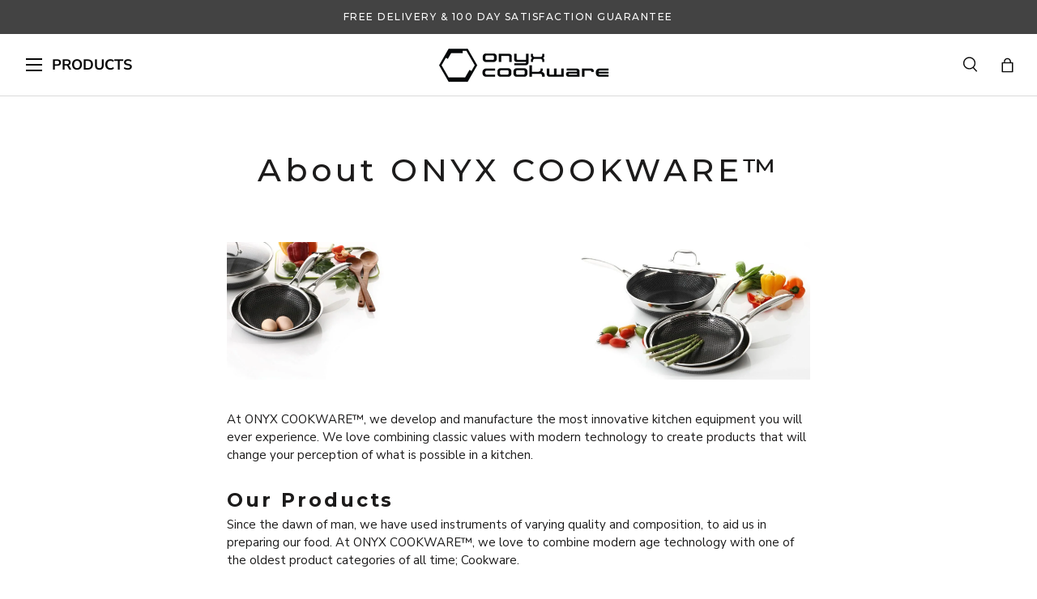

--- FILE ---
content_type: text/css
request_url: https://onyxcookware.eu/cdn/shop/t/58/assets/dtails.css?v=90172530914719732371764662103
body_size: 8302
content:
.btn{font-family:Montserrat,sans-serif;text-transform:uppercase;letter-spacing:2.6px;border-radius:10px;font-weight:500}.text-heading{font-family:Montserrat,sans-serif;text-transform:uppercase;letter-spacing:.125em;font-weight:500}.container-full{padding:0 50px;width:100%}@media only screen and (max-width: 768px){.container-full{padding:0 15px}}@media only screen and (min-width: 769px){.enlarge-text{font-size:1.2em}}.quantity-selector{display:flex;align-items:center;border:1px solid #DDDDDD;border-radius:5px;-moz-border-radius:5px;-webkit-border-radius:5px}.quantity-selector span{padding:0 10px;cursor:pointer}.quantity-selector input{border:none;width:50px;text-align:center;font-size:13px;padding:0}.modal{position:fixed;top:0;left:0;z-index:1050;display:none;width:100%;height:100%;overflow-x:hidden;overflow-y:auto;outline:0;background-color:#00000080}.modal.fade{opacity:0;transition:opacity .15s linear}.modal.show{display:block;opacity:1}.modal .modal-dialog{position:relative;width:auto;margin:1.75rem auto;pointer-events:none;transform:translateY(-50px);transition:transform .3s ease-out;max-width:500px}.modal.show .modal-dialog{transform:translate(0);pointer-events:auto}.modal .modal-content{position:relative;display:flex;flex-direction:column;width:100%;pointer-events:auto;background-color:#fff;background-clip:padding-box;border:1px solid rgba(0,0,0,.2);outline:0;box-shadow:0 .5rem 1rem #00000026}.modal .modal-header{position:relative;text-align:center;padding:20px 35px}.modal .modal-header .modal-title{margin-bottom:0;line-height:1.5;font-size:20px;letter-spacing:.125em;text-transform:uppercase;font-weight:500}.modal .modal-header .close{padding:15px;background-color:transparent;border:0;font-size:1.5rem;font-weight:700;line-height:1;color:#000;text-shadow:0 1px 0 #fff;opacity:.5;cursor:pointer;position:absolute;top:0;right:0}.modal .modal-header .close:hover{opacity:.75}.modal .modal-body{position:relative;flex:1 1 auto;padding:20px 15px;max-height:calc(100vh - 250px);overflow:auto}.modal .modal-footer{display:flex;flex-wrap:wrap;align-items:center;justify-content:center;padding:20px 15px;background-color:#eee}.modal .modal-footer>:not(:first-child){margin-left:.25rem}@media only screen and (max-width: 768px){.modal .modal-header .modal-title{font-size:14px}}.product-info__block.product-price{text-align:center}.price{font-family:Montserrat,sans-serif;text-transform:uppercase;letter-spacing:.125em}.price__current{font-weight:500;color:red}.price__current.text-current{color:currentColor}.pdo-custom-price{text-align:center;font-family:Montserrat,sans-serif;font-weight:500;text-transform:uppercase;letter-spacing:.125em}.pdo-custom-price .display{display:flex;align-items:center;justify-content:center;color:#6b6b6b}.pdo-custom-price .display .main-price{padding:4px;color:red;font-size:24px}.pdo-custom-price .display .custom-save{border-left:2px solid #6b6b6b;padding:0 4px;font-size:15px}.pdo-custom-price .display .custom-save .save-percentage{font-size:13px;text-transform:none}.pdo-custom-price .display .custom-save .compare-at-price+.save-percentage{border-top:1px solid #6b6b6b}.pdo-custom-price .save-up-to-percentage{font-size:12px;margin-top:6px}.pdo-custom-price .save-up-to-percentage span{color:#fff;background-color:#e64242;padding:5px 10px;border-radius:5px;display:inline-block}.product-labels{font-family:Montserrat,sans-serif;font-size:12px}.product-labels>.item{text-transform:uppercase;margin:4px 0}.product-labels>.item span{color:#fff;background-color:#434343;display:inline-block;padding:2px 6px}.product-labels .free-gifts-badge{font-weight:700;line-height:1.3em;max-width:100%;display:inline-block}.product-labels .free-gifts-badge span{background-color:#069560;color:#fff;padding:5px 10px;border-radius:5px;display:inline-block;text-align:center}.product-labels .free-gifts-badge.hidden{display:none}.product-labels .free-gifts-badge .badge-image{max-width:90px;margin-bottom:5px}@media only screen and (min-width: 769px){.product-labels .free-gifts-badge span.md\:hidden{display:none}}@media only screen and (max-width: 768px){.product-labels .free-gifts-badge{font-size:10px}product-card .product-labels .free-gifts-badge .badge-image{max-width:70px}.product-card-compact .product-labels .free-gifts-badge .badge-image{max-width:70px}}.product.js-product .product-media{position:relative}.product.js-product .product-media .product-labels{position:absolute;top:6px;left:10px;width:auto;z-index:1;width:calc(100% - var(--product-column-padding) - 20px)}.product.js-product .product-media .product-labels>.item{max-width:25%}@media only screen and (max-width: 768px){.product.js-product .product-media .product-labels>.item{max-width:33.3333%}}product-card .card__media{position:relative}product-card .card__media .product-labels{position:absolute;top:6px;left:10px;width:calc(100% - 20px);z-index:1}product-card .card__media .product-labels>.item{max-width:33.3333%}@media only screen and (max-width: 768px){product-card .card__media .product-labels>.item{max-width:40%}}.social-proof h6.title{font-size:16px;font-weight:500;text-transform:uppercase;letter-spacing:2px}.social-proof .quote{font-style:italic;font-weight:700;margin-bottom:8px}.social-proof .quote:before,.social-proof .quote:after{content:'"'}.social-proof .author{font-size:14px}.product.js-product .social-proof{padding-bottom:20px;margin-bottom:30px;border-bottom:1px solid #EEEEEE}.technical-specs ul.custom-bulletin-icon-row li{display:flex;align-items:center;padding:10px 0;border-bottom:1px solid #D8D8D8}.technical-specs ul.custom-bulletin-icon-row li .icon-img{padding:0 15px}.technical-specs ul.custom-bulletin-icon-row li .icon-content p{margin-bottom:0}.technical-specs .custom-sp-icon-wrapper{background-color:#f1f1f1;border:1px solid #DDDDDD;border-radius:5px;text-align:center;padding:15px 5px}.technical-specs .custom-sp-icon-wrapper .custom-sp-icon-row{display:flex}.technical-specs .custom-sp-icon-wrapper .custom-sp-icon-row .custom-sp-icon-content{width:33.3333%}.technical-specs .custom-sp-icon-wrapper h4{margin-bottom:0;font-size:10px;letter-spacing:.2em;font-weight:500}.technical-specs ul.custom-bulletin-icon-row+.custom-sp-icon-wrapper{margin-top:30px}.pdo-stock-status{text-align:center;font-weight:700;font-size:12px}.pdo-stock-status .item span{position:relative;padding-left:17px}.pdo-stock-status .item span:before{content:"";display:block;width:7px;height:7px;border-radius:50%;background-color:#069560;position:absolute;left:0;top:4.5px}.pdo-stock-status .item[data-stock-type=preorder_with_available_date] span:before,.pdo-stock-status .item[data-stock-type=preorder_with_passed_date] span:before,.pdo-stock-status .item[data-stock-type=preorder_with_unknown_date] span:before,.pdo-stock-status .item[data-stock-type=preorder_remote_stock] span:before{background-color:#ffcc01}.pdo-stock-status .item[data-stock-type=soldout] span:before{background-color:red}.product-info__add-to-cart .pdo-stock-status{margin-bottom:10px}.btn .buy-now-text{display:none}.product-info__add-button .pdo-atc-btn,.product-info__add-button .pdo-atc-btn .btn{width:100%}.btn-pre-order{border:var(--btn-border-width) solid rgb(198,174,92);outline-color:#c6ae5c;outline-offset:3px;background:#ead280 linear-gradient(104deg,#ead280 60%,#c6ae5c 60% 100%) no-repeat 100% 100%;background-size:300% 100%;color:rgb(var(--btn-text-color))}.atc-mobile{position:fixed;top:-200px;left:0;width:100%;z-index:5;background-color:#fff;padding:10px 20px;border-radius:0 0 20px 20px;box-shadow:0 2px 2px #0000001a;transition:all .3s ease;display:none;gap:5px}.atc-mobile>*{width:50%}.atc-mobile .atc-title{font-size:13px;text-transform:uppercase;font-weight:500}.atc-mobile .atc-price{margin-top:5px}.atc-mobile .pdo-custom-price{font-weight:400;text-transform:none;letter-spacing:0}.atc-mobile .pdo-custom-price .display{justify-content:left}.atc-mobile .pdo-custom-price .display .main-price{color:#222;font-size:18px;padding:0 10px 0 0}.atc-mobile .pdo-custom-price .display .custom-save{border-width:1px;font-size:10px;padding-left:10px;padding-right:0;color:#9d9d9d}.atc-mobile .pdo-custom-price .display .custom-save .save-percentage{text-transform:uppercase;font-size:10px;border-color:#9d9d9d}.atc-mobile .pdo-custom-price .save-up-to-percentage{display:none}.atc-mobile .atc-action .pdo-stock-status{text-align:right;margin-bottom:5px;font-size:12px;line-height:1.3em}.atc-mobile .atc-action .product-info__add-button{display:block;text-align:right}.atc-mobile .atc-action .product-info__add-button .btn{padding:7px 15px;letter-spacing:0;width:100%;max-width:180px;height:60px}@media only screen and (max-width: 768px){.atc-mobile{display:flex}.atc-mobile.hidden{display:none}}@media only screen and (max-width: 480px){.atc-mobile .atc-action .pdo-stock-status,.atc-mobile .atc-action .product-info__add-button{text-align:center}}.atc-mobile .btn .add-to-cart-text{display:none}.atc-mobile .btn .buy-now-text{display:inline}.variant-products{text-align:center;margin-bottom:17px}.variant-products .variant-product-listing{display:flex;flex-wrap:wrap;gap:16px;justify-content:center}.variant-products .variant-product-listing .variant-product{width:calc((100% - 48px)/4);border:1px solid #DDDDDD;border-radius:5px;padding:6px 10px}.variant-products .variant-product-listing .variant-product a{color:#6b6b6b}.variant-products .variant-product-listing .variant-product.active{border-color:#222}.variant-products .variant-product-listing .variant-product.active a{color:#222;font-weight:700}.variant-products .variant-product-listing .variant-product .title .data-stock-type:before{content:"";display:inline-block;width:7px;height:7px;border-radius:50%;background-color:#069560;margin-right:5px}.variant-products .variant-product-listing .variant-product .title .data-stock-type[data-stock-type=preorder_with_available_date]:before,.variant-products .variant-product-listing .variant-product .title .data-stock-type[data-stock-type=preorder_with_passed_date]:before,.variant-products .variant-product-listing .variant-product .title .data-stock-type[data-stock-type=preorder_with_unknown_date]:before,.variant-products .variant-product-listing .variant-product .title .data-stock-type[data-stock-type=preorder_remote_stock]:before{background-color:#ffcc01}.variant-products .variant-product-listing .variant-product .title .data-stock-type[data-stock-type=soldout]:before{background-color:red}@media only screen and (max-width: 992px){.variant-products .variant-product-listing .variant-product{width:calc((100% - 32px) / 3)}}@media only screen and (max-width: 768px){.variant-products .variant-product-listing .variant-product{width:calc((100% - 64px)/5)}}@media only screen and (max-width: 600px){.variant-products .variant-product-listing .variant-product{width:calc((100% - 48px)/4)}}@media only screen and (max-width: 480px){.variant-products .variant-product-listing .variant-product{width:calc((100% - 32px) / 3)}}.pdo-bundle-products{background-color:#eee;padding:15px;border:1px solid #DDDDDD;border-radius:5px;margin-bottom:1.6em}.pdo-bundle-products .heading h3{font-size:18px;letter-spacing:.125em;text-transform:uppercase;font-weight:500;margin-bottom:18px}.pdo-bundle-products .items .item{width:20%;padding:0 4px}.pdo-bundle-products .bundle-product-card{padding:8px;background-color:#fff;border:1px solid #DDDDDD;font-size:11px;text-align:center;border-radius:5px}.pdo-bundle-products .bundle-product-card a{color:#222}.pdo-bundle-products .bundle-product-card .quantity{font-weight:700;margin-bottom:4px}.pdo-bundle-products .bundle-product-card .image{margin-bottom:6px}.pdo-bundle-products .flickity-prev-next-button{width:35px;height:35px;border-radius:10px;box-shadow:0 0 3px 2px #0003}.pdo-bundle-products .flickity-prev-next-button.previous{left:-25px}.pdo-bundle-products .flickity-prev-next-button.next{right:-25px}.pdo-bundle-products .flickity-button:disabled{opacity:0}@media only screen and (max-width: 1366px){.pdo-bundle-products .items .item{width:25%}}@media only screen and (max-width: 992px){.pdo-bundle-products .items .item{width:33.3333%}}.pdo-upsell-products{background-color:#eee;padding:15px;border:1px solid #DDDDDD;border-radius:5px;margin-bottom:1.6em}.pdo-upsell-products .intro{margin-bottom:15px}.pdo-upsell-products .intro h3{font-size:18px;letter-spacing:.125em;text-transform:uppercase;font-weight:500}.pdo-upsell-products .intro p{margin-bottom:10px}.pdo-upsell-products .save-up-to-percentage{font-family:Montserrat,sans-serif;font-weight:500;text-transform:uppercase;letter-spacing:.125em;font-size:12px}.pdo-upsell-products .save-up-to-percentage span{color:#fff;background-color:#e64242;padding:5px 10px;border-radius:5px;display:inline-block}.pdo-upsell-products .items .item{border:2px solid #DDDDDD;margin-bottom:5px;background:#fff;padding:10px 15px;border-radius:5px;display:flex;align-items:center;gap:10px;transition:.3s all;-moz-transition:.3s all;-webkit-transition:.3s all}.pdo-upsell-products .items .item.selected{border-color:#3898f9}.pdo-upsell-products .items .item:last-child{margin-bottom:0}.pdo-upsell-products .items .item .image{width:60px}.pdo-upsell-products .items .item .info{display:flex;align-items:end;justify-content:space-between;width:calc(100% - 65px);flex-wrap:wrap;gap:5px}.pdo-upsell-products .items .item .info .title{font-family:Montserrat,sans-serif;font-size:12px;letter-spacing:1.5px}.pdo-upsell-products .items .item .info .custom-price{display:flex;align-items:center;flex-wrap:wrap}.pdo-upsell-products .items .item .info .custom-price .main-price{margin-right:15px;font-weight:600;font-size:16px}.pdo-upsell-products .items .item .info .custom-price .custom-save{display:flex;align-items:center;flex-wrap:wrap}.pdo-upsell-products .items .item .info .custom-price .custom-save .compare-at-price{margin-right:15px;color:#6b6b6b}.pdo-upsell-products .items .item .info .custom-price .custom-save .save-percentage{text-transform:uppercase;padding:3px 10px;border:1px solid #E64242;color:#e64242;letter-spacing:.2em;font-size:12px;border-radius:5px}.pdo-upsell-products .items .item .atc{position:relative;display:flex;gap:10px}.pdo-upsell-products .items .item .atc input[name=upsell_variant_id]{display:none}.pdo-upsell-products .items .item .atc label{display:flex;cursor:pointer}.pdo-upsell-products .items .item .atc label:after{width:23px;height:23px;background-color:#ccc;border-radius:3px;content:"";margin-left:10px;display:inline-block}.pdo-upsell-products .items .item .atc .icon--check_mark{position:absolute;right:0;top:0;color:#fff;transform:scale(0);transition:.3s all}.pdo-upsell-products .items .item .atc input:checked~.icon--check_mark{transform:scale(1)}.pdo-upsell-products .items .item .atc input:checked~label:after{background-color:#3898f9}@media only screen and (max-width: 768px){.pdo-upsell-products .items .item{gap:5px}.pdo-upsell-products .items .item .info .custom-price .custom-save .save-percentage{letter-spacing:.1em}.pdo-upsell-products .items .item .atc{gap:0;margin-left:auto}.pdo-upsell-products .items .item .atc .quantity-selector input{width:25px}.pdo-upsell-products .items .item .atc label{font-size:0}}.pdo-gift-products{background-color:#eee;padding:15px;border:3px solid #069560;border-radius:5px;margin-bottom:1.6em}.pdo-gift-products .intro{margin-bottom:15px}.pdo-gift-products .intro h3{font-size:18px;letter-spacing:.125em;font-weight:700}.pdo-gift-products .intro p{margin-bottom:0}.pdo-gift-products .items .item{border-top:1px solid #DDDDDD;padding:10px 15px;display:flex;align-items:center;gap:10px}.pdo-gift-products .items .item .image{width:60px;flex-shrink:0}.pdo-gift-products .items .item .image a{height:60px;border:1px solid #DDDDDD;border-radius:50%;overflow:hidden;background-color:#fff;display:block}.pdo-gift-products .items .item .image a img{width:100%;height:100%;object-fit:cover}.pdo-gift-products .items .item .info .title{font-family:Montserrat,sans-serif;font-size:12px;letter-spacing:1.5px;font-weight:600}.pdo-gift-products .items .item .info .title a{color:rgb(var(--heading-color))}.pdo-gift-products .items .item .info .quantity{font-size:12px;margin-top:8px}.pdo-gift-products .items .item .custom-price{display:flex;align-items:center;flex-wrap:wrap;color:#6b6b6b;margin-left:auto;white-space:nowrap}.pdo-gift-products .items .item .custom-price .main-price{margin-right:10px;font-weight:600;color:#069560}.pdo-gift-products .items .item .custom-price .compare-at-price{font-size:12px}.pdo-gift-products .items .item .atc{display:none}@media only screen and (max-width: 1366px){.pdo-gift-products .items .item{width:100%}}@media only screen and (max-width: 768px){.pdo-gift-products .items .item{padding:5px;gap:5px}.pdo-gift-products .items .item .info .title{font-size:11px}.pdo-gift-products .items .item .info .quantity{margin-top:5px}.pdo-gift-products .items .item .custom-price .main-price{margin-right:5px}}.modal.crosssell-items-modal .modal-dialog{max-width:90vw}.pdo-crosssell-products .items{display:flex;gap:30px;flex-wrap:wrap}.pdo-crosssell-products .items .item{width:calc((100% - 90px)/4);padding:10px;border:1px solid #EEEEEE;border-radius:5px;text-align:center}.pdo-crosssell-products .crosssell-atc-form{display:flex;flex-direction:column;height:100%;position:relative;justify-content:space-between}.pdo-crosssell-products .crosssell-atc-form .atc{margin-top:auto}.pdo-crosssell-products .image{margin-bottom:10px}.pdo-crosssell-products .title{margin-bottom:20px;letter-spacing:.125em;font-size:13px;font-weight:500;font-family:Montserrat,sans-serif}.pdo-crosssell-products .title a{color:#1c1b1b}.pdo-crosssell-products .custom-price{margin-bottom:15px;text-align:center;font-family:Montserrat,sans-serif;font-weight:500;text-transform:uppercase;letter-spacing:.125em}.pdo-crosssell-products .custom-price .display{display:flex;align-items:center;justify-content:center;color:#6b6b6b}.pdo-crosssell-products .custom-price .display .main-price{padding:4px;color:red;font-size:24px}.pdo-crosssell-products .custom-price .display .custom-save{border-left:2px solid #6b6b6b;padding:0 4px;font-size:15px}.pdo-crosssell-products .custom-price .display .custom-save .save-percentage{font-size:13px;text-transform:none}.pdo-crosssell-products .custom-price .display .custom-save .compare-at-price+.save-percentage{border-top:1px solid #6b6b6b}.pdo-crosssell-products .custom-price .save-up-to-percentage{font-size:12px;margin-top:6px}.pdo-crosssell-products .custom-price .save-up-to-percentage span{color:#fff;background-color:#e64242;padding:5px 10px;border-radius:5px;display:inline-block}.pdo-crosssell-products .variant-picker{margin-bottom:10px}.pdo-crosssell-products .stock-status{margin-bottom:25px;text-align:center;font-weight:700}.pdo-crosssell-products .stock-status .display span{position:relative;padding-left:17px}.pdo-crosssell-products .stock-status .display span:before{content:"";display:block;width:7px;height:7px;border-radius:50%;background-color:#069560;position:absolute;left:0;top:6.75px}.pdo-crosssell-products .stock-status .display[data-stock-type=preorder_with_available_date] span:before,.pdo-crosssell-products .stock-status .display[data-stock-type=preorder_with_passed_date] span:before,.pdo-crosssell-products .stock-status .display[data-stock-type=preorder_with_unknown_date] span:before,.pdo-crosssell-products .stock-status .display[data-stock-type=preorder_remote_stock] span:before{background-color:#ffcc01}.pdo-crosssell-products .stock-status .display[data-stock-type=soldout] span:before{background-color:red}.pdo-crosssell-products .atc .button-holder button{width:100%}@media only screen and (max-width: 1366px){.pdo-crosssell-products .items .item{width:calc((100% - 60px) / 3)}}@media only screen and (max-width: 992px){.pdo-crosssell-products .items .item{width:calc((100% - 30px)/2)}}@media only screen and (max-width: 640px){.pdo-crosssell-products .items .item{width:100%}}.cc-featured-blog .section__header h2{font-size:20px;letter-spacing:2.5px;font-weight:500}.cc-featured-blog .card__media{border-radius:5px}.cc-featured-blog .card__info{padding-left:15px;padding-right:15px}.cc-featured-blog .card-link{font-size:18px;letter-spacing:2.25px;font-weight:500;text-transform:uppercase}.cc-featured-blog .card__button.text-current{text-decoration:underline}.cc-featured-blog .section__footer{margin-top:var(--heading-gap)}.cc-product-details+.cc-grouped-videos .section-header{margin-top:calc(var(--section-gap) * var(--fluid-1-5))}.cc-grouped-videos .section-header{margin-bottom:25px}.cc-grouped-videos .section-header h2{font-size:24px;font-family:Nunito Sans,sans-serif;margin-bottom:0}.cc-grouped-videos .section-header p{margin-bottom:0}.cc-grouped-videos .section-content{padding-bottom:52px}.cc-grouped-videos .flickity-prev-next-button{top:unset;bottom:-52px;transform:none}.cc-grouped-videos .flickity-prev-next-button.previous{left:calc(50% - 52px)}.cc-grouped-videos .flickity-prev-next-button.next{right:calc(50% - 52px)}.ugc-video{width:370px!important;height:612px!important;position:relative;overflow:hidden;display:flex!important;align-items:center;justify-content:center;border-radius:10px!important;margin:0 10px}.ugc-video__Video{width:100%!important;height:100%!important;object-fit:cover!important;border-radius:8px!important;display:block;z-index:1}.ugc-video__overlay{position:absolute;top:0;left:0;width:100%;height:100%;background:#0003;display:flex;align-items:center;justify-content:center;z-index:3;pointer-events:none}.ugc-video__play-button,.ugc-video__pause-button{width:75px;height:75px;background-color:#ffffff4a;border:none;border-radius:50%;display:flex;align-items:center;justify-content:center;cursor:pointer;box-shadow:0 4px 6px #0003;z-index:4;position:relative;pointer-events:all;transition:opacity .3s ease;opacity:1}.ugc-video__play-button[style*="opacity: 0"],.ugc-video__pause-button[style*="opacity: 0"]{pointer-events:none}.ugc-video__play-button:before,.ugc-video__pause-button:before{content:"";display:inline-block}.ugc-video__play-button:before{content:"";display:inline-block;width:0;height:0;border-style:solid;border-width:16px 0 16px 26px;border-color:transparent transparent transparent white;border-radius:5px;position:relative;left:4px}.ugc-video__pause-button:before{content:"";display:inline-block;width:12px;height:26px;background-color:#fff;border-radius:5px;margin-right:4px}.ugc-video__pause-button:after{content:"";display:inline-block;width:12px;height:26px;background-color:#fff;border-radius:5px;margin-left:4px}.cc-related-products .section-header{margin-bottom:var(--heading-gap)}.cc-related-products .section-header h2{font-size:18px;letter-spacing:.125em;font-weight:500;margin-bottom:0}.cc-related-products .products{display:flex;flex-wrap:wrap;gap:30px;justify-content:center}.cc-related-products .products .product-item{width:calc((100% - 90px)/4)}@media only screen and (max-width: 1024px){.cc-related-products .products{gap:15px}.cc-related-products .products .product-item{width:calc((100% - 15px)/2)}}.product-card-compact .image{position:relative;margin-bottom:10px}.product-card-compact .image .product-labels{position:absolute;top:6px;left:10px;width:calc(100% - 20px);z-index:1}.product-card-compact .image .product-labels>.item{max-width:33.3333%}.product-card-compact .title{font-weight:500;font-family:Montserrat,sans-serif;letter-spacing:.125em;font-size:13px;margin-bottom:5px}.product-card-compact .reviews{margin-bottom:5px;font-size:13px}.product-card-compact .price-display{font-family:Montserrat,sans-serif;letter-spacing:.125em;font-weight:500;text-transform:uppercase}.product-card-compact .price-display .price-values{display:flex;gap:5px;flex-wrap:wrap;align-items:center;justify-content:center}.product-card-compact .price-display .main-price{font-size:24px}.product-card-compact .price-display .compare-at-price{color:#6b6b6b}.product-card-compact .price-display .save-percentage{margin-top:5px}.product-card-compact .price-display .save-percentage span{font-size:12px;color:#fff;background-color:#e64242;padding:5px 10px;border-radius:5px;display:inline-block}@media only screen and (max-width: 768px){.product-card-compact .price-display .main-price{font-size:20px}}.product-details__block{margin:var(--product-info-block-margin) 0!important}.product-details__block:last-child{margin-bottom:0!important}.product-details__block details-disclosure.hide-title summary{display:none}.product-details__block details-disclosure.hide-title .disclosure__panel{padding-top:1.6em}.product-details .disclosure>summary h2{font-size:12px;font-weight:500;text-transform:uppercase;letter-spacing:.125em}.product-content-section{margin-bottom:20px;border:1px solid #DDDDDD;border-radius:5px;overflow:hidden}.product-content-section:last-child{margin-bottom:0}.product-content-section .product-content-text{background-color:#f1f1f1;padding:15px}.product-content-section>img{margin:0!important;width:100%}.product-content-section .product-content-text img{margin-top:0!important;margin-bottom:15px!important;border-radius:5px}.product-content-section .product-content-text img:last-child{margin-bottom:0!important}.product-content-section .product-content-text h2{font-family:var(--text-font-family);font-size:15px;font-weight:700;margin-bottom:15px;letter-spacing:.2em;text-transform:uppercase}.product-content-section .product-content-text h2:last-child{margin-bottom:0}.product-content-section .product-content-text h5{font-family:var(--text-font-family);font-size:15px;font-weight:700;margin-bottom:13px;letter-spacing:.2em;text-transform:uppercase}.product-content-section .product-content-text h5:last-child{margin-bottom:0}.product-content-section .product-content-text p{margin-bottom:15px}.product-content-section .product-content-text p:last-child{margin-bottom:0}.product-content-section video{margin-bottom:-6px}.product-description .promovideo{border-radius:5px}.product-description .reviews-container{display:none;visibility:hidden}.product-description .specs-table{margin-top:25px}.product-description .specs-table h5{font-family:var(--text-font-family);font-size:15px;font-weight:700;margin-bottom:13px;letter-spacing:.2em;text-transform:uppercase;margin-top:0}.product-description .specs-table table{width:100%;margin-bottom:30px}.product-description .specs-table table:last-child{margin-bottom:0}.product-description .specs-table table td{border:none}.product-description .specs-table table tr td:first-child{width:35%;padding-left:0}.product-description .specs-table table tr td:last-child{padding-right:0}.product-description .smart-specifications{white-space:normal}.product-description .smart-specifications tbody tr td{font-size:14px;color:#000;border-bottom:1px solid #DDDDDD}.product-description .smart-specifications tbody tr td:first-child{width:35%}.product-description .smart-specifications tbody tr td a{color:#287990}.product-description .smart-specifications tbody>tr:last-child td{border-bottom:0}.comparison-wrapper{border:1px solid #DDDDDD;margin-bottom:30px;border-radius:5px}.comparison-wrapper p.header3{text-align:center;margin-bottom:10px!important;padding:15px 10px;background-color:#f1f1f1;font-size:16px;border-bottom:1px solid #DDDDDD;letter-spacing:.2em;text-transform:uppercase;font-weight:700}.comparison-table{border-spacing:0}.compare-headers td,.comparison-table td{text-transform:uppercase}.comparison-table th:first-child{width:52%}.comparison-table th:nth-child(2),.comparison-table th:nth-child(3),.comparison-table th:nth-child(4){width:16%;padding:7px}.comparison-table th{text-align:center;font-size:10px}.comparison-table th .logo{margin:0 auto}.comparison-table th,.comparison-table td{border:none}.comparison-table tr{min-height:66px}.comparison-table td{padding:10px!important;font-size:13px;font-weight:600}.comparison-table td img{margin:5px auto;width:18px}.comparison-table td:nth-child(n+2){text-align:center;border-left:2px solid #FFFFFF}.comparison-table th:nth-child(2){background-color:#39c6f1;padding:10px;border-radius:5px 5px 0 0;border-left:2px solid #FFFFFF}.comparison-table tr:nth-child(2n) td:nth-child(2){background-color:#85d7f1}.comparison-table tr:nth-child(2n){background-color:#f1f1f1}.comparison-table tr:nth-child(2n+3){background-color:#e3e3e3}.comparison-table tr:nth-child(odd) td:nth-child(2){background-color:#39c6f1}@media screen and (max-width: 1140px){.comparison-table th:first-child{width:42%}}@media screen and (max-width: 680px){.comparison-table th{font-size:7px}.comparison-table th:nth-child(2),.comparison-table th:nth-child(3),.comparison-table th:nth-child(4){width:15%}.comparison-table td{font-size:12px}}.flickity-page-dots{position:static;margin-top:20px}.flickity-page-dots .dot{margin:0 7px;border:1px solid #434343;background-color:transparent;width:14px;height:14px;position:relative;padding:0;opacity:1}.flickity-page-dots .dot:before{content:"";position:absolute;top:50%;left:50%;transform:translate(-50%,-50%);width:9px;height:9px;background-color:#434343;border-radius:50%;opacity:0;transition:opacity .3s ease}.flickity-page-dots .dot.is-selected:before{opacity:1}.judgeme-slider-section{background-color:#3abd8e;border-radius:5px;position:relative;padding:25px 0;margin-bottom:1.6em}.judgeme-slider-section .review-slider-title{color:#fff;font-size:18px;padding:0 20px;letter-spacing:.2em;text-transform:uppercase;font-weight:500;margin-bottom:25px!important}.judgeme-slider-section .judgeme-review-slider{padding-left:20px}.judgeme-slider-section .judgeme-review-slider .review-card{width:30%}.judgeme-slider-section .review-card{background:#fff;margin:0 10px;border-radius:5px;box-shadow:0 4px 6px #0000001a;padding:20px;display:flex;flex-direction:column;align-items:center;text-align:center;min-height:310px}.judgeme-slider-section .svg-star{width:25px;height:25px}.judgeme-slider-section .profile-icon{width:50px;height:50px;background-color:#f3f2e9;border-radius:50%;overflow:hidden;display:flex;align-items:center;justify-content:center;margin-bottom:10px}.judgeme-slider-section .profile-img{width:36px;height:36px;object-fit:cover}.judgeme-slider-section .reviewer-name{font-size:16px;color:#434343;font-weight:600}.judgeme-slider-section .review-title{font-size:14px;color:#434343;margin-bottom:5px;font-weight:700}.judgeme-slider-section .review-body{font-size:14px;margin-bottom:10px}.judgeme-slider-section .read-more{color:#959595;font-size:13px;cursor:pointer;text-decoration:underline}.judgeme-slider-section .product-link a{font-size:12px;text-decoration:underline}.judgeme-slider-section .flickity-page-dots{position:static;margin-top:20px;padding:0;margin-left:0;text-align:center}.judgeme-slider-section .flickity-page-dots .dot{margin-bottom:0;border:1px solid #FFF;background-color:transparent;width:18px;height:18px;position:relative;padding:0;opacity:1}.judgeme-slider-section .flickity-page-dots .dot:before{content:"";position:absolute;top:50%;left:50%;transform:translate(-50%,-50%);width:10px;height:10px;background-color:#fff;border-radius:50%;opacity:0;transition:opacity .3s ease}.judgeme-slider-section .flickity-page-dots .dot.is-selected:before{opacity:1}@media only screen and (max-width: 1366px){.judgeme-slider-section .judgeme-review-slider .review-card{width:40%}}@media only screen and (max-width: 992px){.judgeme-slider-section .judgeme-review-slider .review-card{width:60%}.judgeme-slider-section .flickity-page-dots .dot{margin:0 4px}}h1.product-title{font-size:18px;letter-spacing:.125em;font-weight:500}.payment-methods .sprite{background:url(https://cdn.shopify.com/s/files/1/0569/9603/6791/files/payment-sprite.png?v=1672911243) no-repeat top left;width:48px;height:31px;display:inline-block;margin-left:5px}.payment-methods .sprite:first-child{margin-left:0}.payment-methods .sprite.afterpay{background-position:0 0}.payment-methods .sprite.alipay{background-position:-50px 0}.payment-methods .sprite.amazonpay{background-position:-100px 0}.payment-methods .sprite.amex{background-position:-150px 0}.payment-methods .sprite.anyday{background-position:-200px 0}.payment-methods .sprite.applepay{background-position:-250px 0}.payment-methods .sprite.bancontact{background-position:-300px 0}.payment-methods .sprite.belfius{background-position:-350px 0}.payment-methods .sprite.cartesbancaires{background-position:-400px 0}.payment-methods .sprite.dankort{background-position:-450px 0}.payment-methods .sprite.diner{background-position:-500px 0}.payment-methods .sprite.directdebit{background-position:-550px 0}.payment-methods .sprite.discover{background-position:-600px 0}.payment-methods .sprite.eps{background-position:-650px 0}.payment-methods .sprite.giropay{background-position:-700px 0}.payment-methods .sprite.googlepay{background-position:-750px 0}.payment-methods .sprite.ideal{background-position:-800px 0}.payment-methods .sprite.jcb{background-position:-850px 0}.payment-methods .sprite.kbc{background-position:-900px 0}.payment-methods .sprite.klarna{background-position:-950px 0}.payment-methods .sprite.maestro{background-position:-1000px 0}.payment-methods .sprite.mastercard{background-position:-1050px 0}.payment-methods .sprite.mobilepay{background-position:-1100px 0}.payment-methods .sprite.multibanco{background-position:-1150px 0}.payment-methods .sprite.paypal{background-position:-1200px 0}.payment-methods .sprite.postepay{background-position:-1250px 0}.payment-methods .sprite.samsungpay{background-position:-1300px 0}.payment-methods .sprite.sepa{background-position:-1350px 0}.payment-methods .sprite.sofort{background-position:-1400px 0}.payment-methods .sprite.swish{background-position:-1450px 0}.payment-methods .sprite.trustly{background-position:-1500px 0}.payment-methods .sprite.unionpay{background-position:-1550px 0}.payment-methods .sprite.viabill{background-position:-1600px 0}.payment-methods .sprite.vipps{background-position:-1650px 0}.payment-methods .sprite.visa{background-position:-1700px 0}.payment-methods .sprite.wechatpay{background-position:-1750px 0}.product-info__block .payment-methods{text-align:center;margin-top:25px}.custom-price-display{text-align:center;font-family:Montserrat,sans-serif;font-weight:500;text-transform:uppercase;letter-spacing:.125em}.custom-price-display .display{display:flex;align-items:center;justify-content:center;color:#6b6b6b}.custom-price-display .display .main-price{padding:4px;color:red;font-size:24px}.custom-price-display .display .custom-save{border-left:2px solid #6b6b6b;padding:0 4px;font-size:15px}.custom-price-display .display .custom-save .save-percentage{font-size:13px;text-transform:none}.custom-price-display .display .custom-save .compare-at-price+.save-percentage{border-top:1px solid #6b6b6b}.custom-price-display .save-up-to-percentage{font-size:12px;margin-top:6px}.custom-price-display .save-up-to-percentage span{color:#fff;background-color:#e64242;padding:5px 10px;border-radius:5px;display:inline-block}.custom-stock-status-display{text-align:center;font-weight:700}.custom-stock-status-display .item span{position:relative;padding-left:17px}.custom-stock-status-display .item span:before{content:"";display:block;width:7px;height:7px;border-radius:50%;background-color:#069560;position:absolute;left:0;top:5.5px}.custom-stock-status-display .item[data-stock-type=preorder_with_available_date] span:before,.custom-stock-status-display .item[data-stock-type=preorder_with_passed_date] span:before,.custom-stock-status-display .item[data-stock-type=preorder_with_unknown_date] span:before,.custom-stock-status-display .item[data-stock-type=preorder_remote_stock] span:before{background-color:#ffcc01}.custom-stock-status-display .item[data-stock-type=soldout] span:before{background-color:red}cart-drawer.drawer{overflow:unset;max-width:840px;padding-left:300px}cart-drawer.drawer #cart-crosssell{position:absolute;top:0;left:0;z-index:5;background-color:#fff;width:300px;height:var(--viewport-height, 100vh);overflow-y:auto;border-right:1px solid rgba(var(--drawer-text-color)/.2)}@media only screen and (max-width: 992px){cart-drawer.drawer{max-width:540px;padding-left:0}cart-drawer.drawer #cart-crosssell{display:none}}cart-drawer.drawer.no-cart-crosssell{max-width:540px;padding-left:0}cart-drawer.drawer.no-cart-crosssell #cart-crosssell{display:none}.cart-crosssell .heading{text-transform:uppercase;font-size:16px}.cart-crosssell .items .item{margin-bottom:25px;width:100%}.cart-crosssell .items .item:last-child{margin-bottom:0}.cart-crosssell .item .image{margin-bottom:5px}.cart-crosssell .item .image img{width:100%}.cart-crosssell .item .title{letter-spacing:.125em;font-size:13px;font-family:Montserrat,sans-serif;margin-bottom:5px;font-weight:500}.cart-crosssell .item .custom-price-display{margin-bottom:5px}.cart-crosssell .custom-price-display .display .main-price{font-size:23px;letter-spacing:0}.cart-crosssell .item .custom-stock-status-display{margin-bottom:5px}.cart-crosssell .custom-stock-status-display .item span{font-size:12px}#cart-crosssell{padding:25px 10px;text-align:center}#cart-crosssell-slider{padding:15px;display:none}#cart-crosssell-slider.disabled{display:none}@media only screen and (max-width: 992px){#cart-crosssell-slider{display:block}}.cart-crosssell#cart-crosssell-slider .items .item{margin-bottom:0}.cart-crosssell#cart-crosssell-slider .cart-crosssell-atc-form{display:flex;align-items:center}.cart-crosssell#cart-crosssell-slider .heading{font-size:15px;margin-bottom:15px}.cart-crosssell#cart-crosssell-slider .item .image{margin-bottom:0}.cart-crosssell#cart-crosssell-slider .custom-price-display .display{justify-content:left}.cart-crosssell#cart-crosssell-slider .custom-price-display .display .main-price{font-size:14px}.cart-crosssell#cart-crosssell-slider .custom-price-display .display .custom-save,.cart-crosssell#cart-crosssell-slider .custom-price-display .display .custom-save .save-percentage{font-size:11px}.cart-crosssell#cart-crosssell-slider .custom-stock-status-display{text-align:left}.footer__base .payment-methods{text-align:right}@media only screen and (max-width: 1023px){.footer__base .payment-methods{text-align:left}}@media only screen and (max-width: 768px){.footer__base .payment-methods{text-align:center}}.header{padding-left:30px;padding-right:30px}@media only screen and (max-width: 768px){.header{padding-left:15px;padding-right:15px}}.header__grid--centered-logo .header__logo{justify-content:center}@media only screen and (min-width: 769px){.header__grid--centered-logo .main-menu{order:0;flex:1 1 33.3333%;margin-bottom:16px}.header__grid--centered-logo .header__logo{order:1;flex:1 1 33.3333%}.header__grid--centered-logo .header__icons{order:2;flex:1 1 33.3333}.header__grid--centered-logo .header__search{order:3;flex:1 1 100%}}.header__icon{width:33px;height:33px;padding:6px}.announcement{font-weight:500;font-family:Montserrat,sans-serif;font-size:12px;text-align:center;letter-spacing:.125em}.announcement__col--align-left .announcement__text{padding-top:12px;padding-bottom:12px;justify-content:center!important}.announcement__text a{text-decoration:none!important}.announcement__text a:hover,.announcement__text a:focus{opacity:1}.secondary-nav__item{font-weight:400}.main-menu--left-mob{order:-1}.main-menu--left-mob .main-menu__toggle{margin-top:0;margin-bottom:0;margin-inline-start:-10px;margin-inline-end:10px;overflow:visible}.main-menu--left-mob .main-menu__toggle .menu-title{position:absolute;left:44px;top:50%;transform:translateY(-50%);text-transform:uppercase;font-family:var(--body-font-family);font-size:18px;width:120px;transition:.3s all;white-space:nowrap}.main-menu__toggle:before,.main-menu__toggle:after,.main-menu__toggle-icon:before,.main-menu__toggle-icon:after{transition:.3s all}.main-menu__toggle:hover:before,.main-menu__toggle:hover:after,.main-menu__toggle:hover .main-menu__toggle-icon:before,.main-menu__toggle:hover .main-menu__toggle-icon:after{background-color:#53a1c9}.main-menu--left-mob .main-menu__toggle:hover .menu-title{color:#53a1c9}.main-menu__content{visibility:hidden;width:100vw;min-width:0;max-width:none;padding-bottom:calc(8 * var(--space-unit));overflow:hidden;box-shadow:0 -1px 0 var(--nav-line-color)}.main-menu__content,.js .main-nav__child{position:fixed;z-index:30;top:var(--header-end, 100px);left:0;width:340px;height:calc(var(--viewport-height) - var(--header-end, 100px));padding:30px;overflow-y:scroll;background-color:#1c1b1b;color:#fff;text-transform:uppercase;font-family:Montserrat,sans-serif;font-weight:500;letter-spacing:.125em;font-size:12px}.main-menu__disclosure.is-closing>.main-menu__content,.main-menu__disclosure>.main-menu__content{transition:opacity .3s,visibility .3s;opacity:0}.main-menu__disclosure.is-open>.main-menu__content{opacity:1}.main-menu__content--no-focus{overflow:hidden}.main-nav>li,.child-nav>li,.grandchild-nav>li{border-bottom:1px solid rgba(255,255,255,.25)}.main-nav__item{display:block;width:100%;padding:20px 0;line-height:1.5}.main-nav__item.is-active{color:#ffd340}.main-nav__item-content{display:flex;align-items:center;justify-content:space-between;pointer-events:none}.main-nav__item--toggle .icon{position:absolute;right:0;margin-inline-end:0}[dir=rtl] .main-nav__item--toggle .icon{right:auto;left:16px}.main-nav__item--toggle .main-nav__item:not(.child-nav__item) .icon{transform:rotate(-90deg)}[dir=rtl] .main-nav__item--toggle .main-nav__item:not(.child-nav__item) .icon{transform:rotate(90deg)}.main-nav__item--back{color:#fff}.main-nav__item--back .main-nav__item-content{justify-content:flex-start}.main-nav__item--back .main-nav__item-content>.icon{margin-inline-start:-4px;margin-inline-end:calc(2 * var(--space-unit))}.mega-nav>.container{padding:0}.mega-nav .main-nav__item--toggle{padding-top:0;padding-bottom:0}.no-js .mega-nav .main-nav__item--toggle{margin-top:0}.js .is-open>.main-menu__content,.no-js [open]>.main-menu__content{visibility:visible;pointer-events:initial}.js .main-nav__child,.js .main-nav__child.is-closing{transform:translate3d(100%,0,0);transition:transform .2s ease-out}.js .is-open:not(.is-closing)>.main-nav__child{transform:translateZ(0)}.no-js .main-nav__item--toggle .icon{transform:rotate(0)}.no-js .main-nav__child{padding:0 0 0 16px}.no-js .main-nav__child .md\:hidden{display:none}.no-js .child-nav>li,.no-js .main-nav__grandchild>li{border-bottom:0}.no-js .child-nav__item{padding:1.6rem 0}.secondary-nav{margin-top:calc(12 * var(--space-unit));padding:0 16px}.secondary-nav>li:not(:only-child){margin-top:2rem}.secondary-nav__item.secondary-nav__cta--button{padding:.5em 1.1em}.main-menu .localization{margin-top:calc(12 * var(--space-unit));padding:0 16px}.mob__localization .localization__selector{margin-bottom:calc(4 * var(--space-unit))}.mob__localization .localization__selector:last-child{margin-bottom:0}.main-nav__grandchild li:first-child .main-nav__item{padding-top:0}.main-nav__grandchild{max-width:none!important}.main-nav__collection-image{margin-inline-start:16px}.header__search--collapsible-mob predictive-search,.header__search--collapsible-mob>.search{max-height:64px;overflow:hidden;transition:max-height var(--header-transition-speed),margin var(--header-transition-speed)}.search-is-collapsed .header__search--collapsible-mob predictive-search,.search-is-collapsed .header__search--collapsible-mob>.search{max-height:0}.search-is-visible .header__search--collapsible-mob predictive-search,.search-is-visible .header__search--collapsible-mob>.search{max-height:none;overflow:visible}.header__icon.hidden.md\:block{display:none}@media only screen and (max-width: 768px){.main-menu--left-mob .main-menu__toggle .menu-title{display:none}}@media only screen and (max-width: 480px){.main-menu__content,.js .main-nav__child{width:calc(100vw - 65px);padding:15px}}.header predictive-search input.search__input{text-transform:uppercase;background-color:transparent;border:none;font-size:19px}.header predictive-search input.search__input:focus{box-shadow:none}.header predictive-search[open] .search__input{box-shadow:none}@media only screen and (max-width: 768px){.header predictive-search input.search__input{font-size:16px}}.predictive-search__view-all{text-transform:uppercase;font-weight:500;font-family:Montserrat,sans-serif;letter-spacing:.125em;text-decoration:none;font-size:11px;text-align:right;padding:30px}@media only screen and (max-width: 768px){.predictive-search__view-all{padding:15px}}#header-search-products ul{display:flex;flex-wrap:wrap;padding:0 30px 30px;gap:15px}#header-search-products ul>li{width:calc((100% - 45px)/4)}#header-search-products ul .predictive-search__item:not(.js-submit):hover,#header-search-products ul.predictive-search__item[aria-selected=true]{background-color:transparent}@media only screen and (max-width: 768px){#header-search-products ul{padding:0 15px 15px}#header-search-products ul>li{width:calc((100% - 45px)/2)}}#header-search-products .jdgm-prev-badge__text{visibility:unset!important}.footer{border-top:1px solid rgba(var(--text-color)/.15)}.footer-container{padding:0 50px}@media only screen and (max-width: 768px){.footer-container{padding:0 15px}}@media only screen and (min-width: 1024px){.footer__main{flex-wrap:wrap!important;justify-content:unset!important}.footer__main .footer-col--text:not(.footer-col--text-full-width){flex:0 0 20%;max-width:unset}.footer__main .footer-col--app:not(.footer-col--text-full-width){flex:0 0 20%}.footer__main .footer-col--links{flex:0 0 20%;max-width:unset;min-width:unset}}.footer__main .footer-block__heading,.footer__main .footer-menu .disclosure__title{font-size:12px;color:#1c1b1b;margin-bottom:20px}@media only screen and (max-width: 768px){.footer__main .footer-col--collapsed .disclosure__title{margin-bottom:0}}.footer__hr{display:none}@media only screen and (max-width: 768px){.footer__base{text-align:center}}.footer__base .footer-copyright{font-family:Montserrat,sans-serif;font-size:11px;color:#1c1b1b;letter-spacing:.125em;font-weight:500}product-card .card__title{font-size:13px;margin-bottom:5px}product-card .jdgm-widget{margin-bottom:5px;font-size:13px}product-card .price--top{text-align:center}.card:not(.card--related).card--no-lines .price{padding-top:0}.card--product .price__current{font-size:24px;padding-right:0}product-card .pdo-custom-price{margin-bottom:10px}product-card .pdo-stock-status{margin-bottom:calc(4 * var(--space-unit));font-size:15px}product-card .pdo-stock-status .item span:before{top:6.75px}@media only screen and (max-width: 768px){product-card .card__title{font-size:12px}product-card .jdgm-prev-badge__text{white-space:nowrap}.card--product .price__current{font-size:16px}product-card .pdo-custom-price{margin-bottom:5px}product-card .pdo-custom-price .display .main-price{font-size:16px}product-card .pdo-custom-price .display .custom-save{font-size:11px}product-card .pdo-custom-price .display .custom-save .save-percentage{font-size:11px}}@media only screen and (max-width: 768px){product-card .pdo-stock-status{font-size:13px}product-card .pdo-stock-status .item span:before{top:5.75px}}product-card .pdo-atc-btn .btn{width:100%}@media only screen and (max-width: 768px){product-card .default-atc-btn{font-size:11px}product-card .pdo-atc-btn .btn{font-size:11px}}quick-add-drawer .default-atc-btn{display:block!important}product-card .quick-add-view-btn{display:block;margin-top:5px}@media only screen and (max-width: 768px){product-card .quick-add-view-btn{font-size:11px}}.cart-item__title{font-size:13px}.cart-item__info{font-size:12px}.cart-item__info dl .price__current{font-size:24px}.cart-item__info dl .price__was{font-size:15px}.cart-item__variants ul{list-style-type:circle;font-size:10px;color:#6b6b6b;list-style-position:inside}.cart-item__qty .flex{justify-content:space-between}.cart-item__qty .value{font-size:12px;color:#6b6b6b}.cart-item__remove{font-size:10px;text-decoration:underline;color:#6b6b6b}.cart-item__total{display:none}cart-drawer .drawer__header h2{text-transform:uppercase;font-size:16px}cart-drawer .cart-items tr{border-bottom:none}.collection-container{padding:0 50px}@media only screen and (max-width: 768px){.collection-container{padding:0 15px}}.collection-banner__heading{margin-inline-end:0;font-size:20px;text-transform:uppercase}ul.pagination{font-size:13px}.pagination__prev-label,.pagination__next-label{display:none}variant-picker .opt-label{font-weight:500}.section__footer{margin-top:var(--heading-gap)}.slideshow__slide.hide-text-overlay .slideshow__text{display:none}.slideshow__slide.hide-text-overlay .media:after{display:none}.cc-slideshow .subheading{font-size:22px;font-weight:500;letter-spacing:.125em}.cc-slideshow .h3{font-size:23px}@media only screen and (max-width: 768px){.cc-slideshow .subheading{font-size:12px}.cc-slideshow .h3{font-size:20px}}.cc-media-with-text .section--full-width.make-full-width{border-top:1px solid rgba(var(--text-color)/.15);border-bottom:1px solid rgba(var(--text-color)/.15)}.cc-media-with-text:last-child .section--full-width.make-full-width{border-bottom:0}.cc-media-with-text+.cc-media-with-text .section--full-width.make-full-width{border-top:0}.cc-media-with-text .section--padded.make-full-width{padding:0}.cc-media-with-text .section.make-full-width .text-start{padding:32px 15px;max-width:430px;margin:0 auto}@media only screen and (min-width: 769px){.cc-media-with-text .make-full-width .media-with-text{max-width:100%}}@media only screen and (max-width: 768px){.cc-media-with-text .section.make-full-width .text-start{padding:0 15px 32px}.cc-media-with-text .enlarge-text{font-size:1em}}.cc-collection-list .card{position:relative}.cc-collection-list .card__media:after{position:absolute;content:"";width:100%;height:100%;left:0;top:0;background-image:linear-gradient(to top,#040404a6,#36363633)}.cc-collection-list .card .card__info{position:absolute;bottom:50px;padding:0 50px;color:#fff}.cc-collection-list .card-link{color:#fff;text-transform:uppercase;font-size:23px}@media only screen and (max-width: 768px){.cc-collection-list .card .card__info{bottom:25px;padding:0 25px}}@media only screen and (max-width: 768px){.section.cc-product-details{margin-top:1.6em}}.jdgm-btn,.jdgm-write-rev-link{padding:var(--btn-padding-y, 12px) 26px!important;border-radius:10px!important;transition:.3s all;font-family:Montserrat,sans-serif;text-transform:uppercase;letter-spacing:2.6px;font-weight:500!important;font-size:13px!important}.jdgm-write-rev-link{max-width:275px!important}.cc-header--sticky{z-index:31}.main-menu__content,.js .main-nav__child{top:0;height:var(--viewport-height)}.main-menu__content .close-menu{padding-bottom:35px}.main-menu__close{cursor:pointer;display:inline-block}.main-menu__disclosure.is-closing>.main-menu__content,.main-menu__disclosure>.main-menu__content{transition:opacity .4s ease-in-out,left .4s ease-in-out,visibility .4s ease-in-out}.main-menu__content,.js .main-nav__child{left:-340px}.main-menu__disclosure.is-open>.main-menu__content{left:0}.main-nav__item--toggle .main-nav__item:not(.child-nav__item) .icon{display:none}.main-nav__item--toggle .main-nav__item:not(.child-nav__item):before,.main-nav__item--toggle .main-nav__item:not(.child-nav__item):after{position:absolute;content:"";top:50%;right:5.5px;transform:translateY(-50%) rotate(-90deg);background-color:#fff;transition:transform .4s ease-in-out,opacity .4s ease-in-out;width:1px;height:11px}.main-nav__item--toggle .main-nav__item:not(.child-nav__item):before{transform:translateY(-50%) rotate(0)}.js ul.main-nav .is-open:not(.is-closing) .main-nav__item--toggle .main-nav__item:not(.child-nav__item):before{transform:translateY(-50%) rotate(90deg);opacity:0}.js ul.main-nav .is-open:not(.is-closing) .main-nav__item--toggle .main-nav__item:not(.child-nav__item):after{transform:translateY(-50%) rotate(90deg)}.js .main-nav__child{position:static;height:auto;width:auto;padding:0 0 15px 15px;transform:none;max-height:0;overflow:hidden;transition:max-height .4s ease-out;font-size:11px}.js .is-open:not(.is-closing)>.main-nav__child{max-height:500px}.no-js .main-nav__child{max-height:none;overflow:visible}.main-menu__content--no-focus{overflow-y:scroll}.child-nav>li{border-bottom:none}.child-nav>li .main-nav__item{padding:13px 0;opacity:.5;transition:.3s all}.child-nav>li .main-nav__item:hover,.child-nav>li .main-nav__item:focus{opacity:1}.main-nav__item--back,.main-nav__item.large-text{display:none}@media only screen and (max-width: 768px){.main-menu__content .close-menu{padding-bottom:15px}}.main-menu__overlay{position:fixed;top:0;left:0;background-color:#363636;opacity:0;visibility:hidden;width:100%;height:100%;z-index:30;transition:.4s all}.main-menu__disclosure.is-open .main-menu__overlay{opacity:.5;visibility:visible}.product-content-section .product-content-text .header3{cursor:pointer;position:relative;margin-bottom:0;padding-right:15px}.product-content-section .product-content-text .header3:before,.product-content-section .product-content-text .header3:after{position:absolute;content:"";top:50%;right:5.5px;transform:translateY(-50%) rotate(-90deg);background-color:rgb(var(--heading-color));transition:transform .4s ease-in-out,opacity .4s ease-in-out;width:2px;height:11px}.product-content-section .product-content-text .header3:before{transform:translateY(-50%) rotate(0)}.product-content-section .product-content-text .header3.open:before{transform:translateY(-50%) rotate(90deg);opacity:0}.product-content-section .product-content-text .header3.open:after{transform:translateY(-50%) rotate(90deg)}.product-content-section .product-content-text .collapsible-content>*:first-child{margin-top:15px}@media only screen and (max-width: 768px){.product-content-section .product-content-text .header3{font-size:13px;letter-spacing:.1em}}.tiered-pricing-selector label{text-transform:uppercase;font-weight:700;margin-bottom:5px;display:inline-block}.tiered-pricing-selector select{width:100%}.tiered-pricing-selector .form-input{position:relative}.tiered-pricing-selector .form-input svg{position:absolute;top:50%;right:12px;transform:translateY(-50%)}.product-info__add-to-cart .tiered-pricing-selector{margin-bottom:15px}.variant-specific-info{border:1px solid #dddddd;text-align:center;padding:15px;margin-bottom:15px;font-weight:700;border-radius:5px}@media only screen and (min-width: 769px){.product-main .product-info{padding-inline-start:0!important}.product-main .product-media,.product-main+.product-details>.container{border-inline-end:none!important}.product-main .product-info:before,.product-main .product-info:after{display:none}.product-main+.product-details+.shopify-section:before{background-color:transparent}}.product-featured-image{height:600px}.product-featured-image img{object-fit:cover;height:100%;width:100%}@media only screen and (min-width: 769px){.product-featured-image.product-featured-image--large{height:700px}.product-featured-image.product-featured-image--small{height:500px}}@media only screen and (max-width: 768px){.product-featured-image{height:500px}}@media only screen and (max-width: 480px){.product-featured-image{height:415px}}.cc-slideshow .video-wrapper{width:100%;height:100%}.cc-slideshow .video-wrapper video{width:100%;height:100%;object-fit:cover}@media only screen and (min-width: 1024px){.collection-bottom-description .container{max-width:calc(60% + var(--gutter) * 2)}}
/*# sourceMappingURL=/cdn/shop/t/58/assets/dtails.css.map?v=90172530914719732371764662103 */


--- FILE ---
content_type: text/css
request_url: https://onyxcookware.eu/cdn/shop/t/58/assets/raasdal.css?v=89122839315695228681761216249
body_size: -37
content:
.guides-anchor-links{width:100%;display:flex;flex-wrap:wrap;flex-direction:column;line-height:2rem}.guide-list-items{width:100%;display:grid;grid-template-columns:repeat(auto-fit,minmax(300px,1fr));grid-gap:15px}.guide-list-card{display:flex;background-color:#f1f1f1;min-height:250px;justify-content:center;align-items:center;padding:25px;transition:.5s ease;border:1px solid #ddd}.guide-list-card:hover{box-shadow:1px 1px 6px 2px #0000004d}.guide-list-card:hover button{background-color:#434343}.guide-list-card a{text-decoration:none!important;color:#000!important;height:100%}.card-container{display:flex;width:100%;height:100%;flex-direction:column;justify-content:space-between;text-align:center}.guides-container h4,.card-container p.header3{margin-bottom:0!important}img.guide-icon{max-width:150px;margin:0 auto!important}.guide-list-card p.guide-item-info{padding:25px;margin-bottom:0;font-size:18px;text-align:center}.guide-list-card button{width:280px;background-color:#989898;padding:7px 0;font-weight:700;color:#fff;font-size:16px;transition:.5s ease;margin-top:auto}.guide-video p{margin-bottom:0!important}.guide-video .VideoWrapper{box-shadow:1px 1px 8px 2px #0006;margin-top:15px!important}.guide-video .VideoWrapper iframe{padding:15px}.camera-guide-box{box-shadow:1px 1px 8px 2px #0006;margin-bottom:20px}.camera-guide{width:100%;padding:15px;display:inline-flex}video{padding:0;margin:0;width:100%;height:100%}.guide-list-card,.guide-list-card button{border-radius:5px}.guide-list-items-faq{width:100%;display:grid;grid-template-columns:repeat(auto-fit,minmax(150px,1fr));grid-gap:15px}.guide-list-card-faq{display:flex;background-color:#f1f1f1;min-height:250px;justify-content:center;align-items:center;padding:25px;transition:.5s ease;border:1px solid #ddd}.guide-list-card-faq:hover{box-shadow:1px 1px 6px 2px #0000004d}.guide-list-card-faq:hover button{background-color:#434343}.guide-list-card-faq a{text-decoration:none!important;color:#000!important;height:100%}.card-container-faq{display:flex;width:100%;height:100%;flex-direction:column;justify-content:space-between;text-align:center}.guide-list-card-faq,.guide-list-card-faq button{border-radius:5px}.guide-list-card-faq p.guide-item-info-faq{padding:25px;margin-bottom:0;font-size:13px;text-align:center}#support-guides .sg-intro{line-height:1.6;margin:0 0 16px}#support-guides .sg-grid{display:grid;grid-template-columns:repeat(3,1fr);gap:15px}#support-guides .sg-card{background:#f1f1f1;border:1px solid #ddd;border-radius:5px;min-height:250px;transition:box-shadow .3s ease}#support-guides .sg-card:hover{box-shadow:1px 1px 6px 2px #0000004d}#support-guides .sg-card>a{display:block;height:100%;width:100%;text-decoration:none!important;color:#000!important}#support-guides .sg-card-inner{display:flex;flex-direction:column;justify-content:space-between;align-items:center;text-align:center;height:100%;padding:25px}#support-guides .sg-icon{max-width:150px;height:auto;display:block;margin:0 auto}#support-guides .sg-title{margin:0;padding:25px;font-size:18px;line-height:1.25;text-align:center;word-break:normal}@media (max-width: 768px){#support-guides .sg-grid{grid-template-columns:repeat(2,1fr)}#support-guides .sg-card-inner{padding:14px}#support-guides .sg-title{padding:10px;font-size:16px}#support-guides .sg-icon{max-width:110px}}.badge-BM25Badge{display:none}
/*# sourceMappingURL=/cdn/shop/t/58/assets/raasdal.css.map?v=89122839315695228681761216249 */


--- FILE ---
content_type: text/javascript
request_url: https://onyxcookware.eu/cdn/shop/t/58/assets/dtails.js?v=175143405591977759901765267031
body_size: 11386
content:
function sha256(data){let h0=1779033703,h1=3144134277,h2=1013904242,h3=2773480762,h4=1359893119,h5=2600822924,h6=528734635,h7=1541459225,tsz=0,bp=0;const k=[1116352408,1899447441,3049323471,3921009573,961987163,1508970993,2453635748,2870763221,3624381080,310598401,607225278,1426881987,1925078388,2162078206,2614888103,3248222580,3835390401,4022224774,264347078,604807628,770255983,1249150122,1555081692,1996064986,2554220882,2821834349,2952996808,3210313671,3336571891,3584528711,113926993,338241895,666307205,773529912,1294757372,1396182291,1695183700,1986661051,2177026350,2456956037,2730485921,2820302411,3259730800,3345764771,3516065817,3600352804,4094571909,275423344,430227734,506948616,659060556,883997877,958139571,1322822218,1537002063,1747873779,1955562222,2024104815,2227730452,2361852424,2428436474,2756734187,3204031479,3329325298],rrot=(x,n)=>x>>>n|x<<32-n,w=new Uint32Array(64),buf=new Uint8Array(64),process=()=>{for(let j=0,r=0;j<16;j++,r+=4)w[j]=buf[r]<<24|buf[r+1]<<16|buf[r+2]<<8|buf[r+3];for(let j=16;j<64;j++){let s0=rrot(w[j-15],7)^rrot(w[j-15],18)^w[j-15]>>>3,s1=rrot(w[j-2],17)^rrot(w[j-2],19)^w[j-2]>>>10;w[j]=w[j-16]+s0+w[j-7]+s1|0}let a=h0,b=h1,c=h2,d=h3,e=h4,f=h5,g=h6,h=h7;for(let j=0;j<64;j++){let S1=rrot(e,6)^rrot(e,11)^rrot(e,25),ch=e&f^~e&g,t1=h+S1+ch+k[j]+w[j]|0,S0=rrot(a,2)^rrot(a,13)^rrot(a,22),maj=a&b^a&c^b&c,t2=S0+maj|0;h=g,g=f,f=e,e=d+t1|0,d=c,c=b,b=a,a=t1+t2|0}h0=h0+a|0,h1=h1+b|0,h2=h2+c|0,h3=h3+d|0,h4=h4+e|0,h5=h5+f|0,h6=h6+g|0,h7=h7+h|0,bp=0},add=data2=>{typeof data2=="string"&&(data2=typeof TextEncoder>"u"?Buffer.from(data2):new TextEncoder().encode(data2));for(let i=0;i<data2.length;i++)buf[bp++]=data2[i],bp===64&&process();tsz+=data2.length},digest=()=>{if(buf[bp++]=128,bp==64&&process(),bp+8>64){for(;bp<64;)buf[bp++]=0;process()}for(;bp<58;)buf[bp++]=0;let L=tsz*8;buf[bp++]=L/1099511627776&255,buf[bp++]=L/4294967296&255,buf[bp++]=L>>>24,buf[bp++]=L>>>16&255,buf[bp++]=L>>>8&255,buf[bp++]=L&255,process();let reply=new Uint8Array(32);return reply[0]=h0>>>24,reply[1]=h0>>>16&255,reply[2]=h0>>>8&255,reply[3]=h0&255,reply[4]=h1>>>24,reply[5]=h1>>>16&255,reply[6]=h1>>>8&255,reply[7]=h1&255,reply[8]=h2>>>24,reply[9]=h2>>>16&255,reply[10]=h2>>>8&255,reply[11]=h2&255,reply[12]=h3>>>24,reply[13]=h3>>>16&255,reply[14]=h3>>>8&255,reply[15]=h3&255,reply[16]=h4>>>24,reply[17]=h4>>>16&255,reply[18]=h4>>>8&255,reply[19]=h4&255,reply[20]=h5>>>24,reply[21]=h5>>>16&255,reply[22]=h5>>>8&255,reply[23]=h5&255,reply[24]=h6>>>24,reply[25]=h6>>>16&255,reply[26]=h6>>>8&255,reply[27]=h6&255,reply[28]=h7>>>24,reply[29]=h7>>>16&255,reply[30]=h7>>>8&255,reply[31]=h7&255,reply.hex=()=>{let res="";return reply.forEach(x=>res+=("0"+x.toString(16)).slice(-2)),res},reply};return data===void 0?{add,digest}:(add(data),digest())}async function getUrlContent(url){try{const response=await fetch(url);if(!response.ok)throw new Error(`HTTP error! Status: ${response.status} - ${response.statusText}`);return await response.text()}catch(error){throw console.error("Error fetching URL content:",error),error}}if(window.theme=window.theme||{},theme.Currency=function(){const moneyFormat="${{amount}}";function formatMoney(cents,format){typeof cents=="string"&&(cents=cents.replace(".",""));let value="";const placeholderRegex=/\{\{\s*(\w+)\s*\}\}/,formatString=format||moneyFormat;function formatWithDelimiters(number,precision,thousands,decimal){if(thousands=thousands||",",decimal=decimal||".",isNaN(number)||number===null)return 0;number=(number/100).toFixed(precision);const parts=number.split("."),dollarsAmount=parts[0].replace(/(\d)(?=(\d\d\d)+(?!\d))/g,"$1"+thousands),centsAmount=parts[1]?decimal+parts[1]:"";return dollarsAmount+centsAmount}switch(formatString.match(placeholderRegex)[1]){case"amount":value=formatWithDelimiters(cents,2);break;case"amount_no_decimals":value=formatWithDelimiters(cents,0);break;case"amount_with_comma_separator":value=formatWithDelimiters(cents,2,".",",");break;case"amount_no_decimals_with_comma_separator":value=formatWithDelimiters(cents,0,".",",");break;case"amount_no_decimals_with_space_separator":value=formatWithDelimiters(cents,0," ");break;case"amount_with_apostrophe_separator":value=formatWithDelimiters(cents,2,"'");break}return formatString.indexOf("with_comma_separator")!==-1?formatString.replace(placeholderRegex,value).replace(",00",""):formatString.replace(placeholderRegex,value).replace(".00","")}function getBaseUnit(variant){if(variant&&!(!variant.unit_price_measurement||!variant.unit_price_measurement.reference_value))return variant.unit_price_measurement.reference_value===1?variant.unit_price_measurement.reference_unit:variant.unit_price_measurement.reference_value+variant.unit_price_measurement.reference_unit}return{formatMoney,getBaseUnit}}(),typeof Dtails>"u")var Dtails={};function roundDiscountedPrice(price){if(theme.roundedDiscount)return Math.floor(price);{const priceInCents=Math.floor(price*100);let subtractionAmount=(priceInCents%10+10-9)%10;return subtractionAmount===0&&(subtractionAmount=10),(priceInCents-subtractionAmount)/100}}function getBundleStatus(bundleData){var bundleIsInStock=!1,bundleIsPreOrder=!1,bundleIsPreOrderHasAvailableDate=!1,bundleIsSoldOut=!1,bundleIsSoldOutHasAvailableDate=!1,bundleBackInStockDate="",bundleInStockText="",bundlePreOderText="",bundlePrderOrderHasAvailableDateText="",bundleSoldOutText="",bundleSoldOutHasAvailableDate="";if(bundleData&&bundleData.length){var isAllChildsPrepacked=!0;bundleData.map(function(bundleItem){bundleItem.isPrepacked==!1&&(isAllChildsPrepacked=!1)}),!isAllChildsPrepacked&&bundleData[0].products!=="undefined"&&bundleData[0].products.map(function(bundleProduct){if(bundleProduct.stockTextType!="instock"){if(bundleIsPreOrder=!0,bundlePreOderText=bundleProduct.stockStatusText,bundleProduct.backInstockDate)if(bundleIsPreOrderHasAvailableDate=!0,bundleBackInStockDate=="")bundleBackInStockDate=bundleProduct.backInstockDate,bundlePrderOrderHasAvailableDateText=bundleProduct.stockStatusText;else{let bundleBackInStockDateTime=new Date(bundleBackInStockDate);new Date(bundleProduct.backInstockDate).getTime()>bundleBackInStockDateTime.getTime()&&(bundleBackInStockDate=bundleProduct.backInstockDate,bundlePrderOrderHasAvailableDateText=bundleProduct.stockStatusText)}}else bundleIsInStock=!0,bundleInStockText=bundleProduct.stockStatusText;bundleProduct.stockTextType=="soldout"&&(bundleIsSoldOut=!0,bundleSoldOutText=bundleProduct.stockStatusText,bundleProduct.backInstockDate&&(bundleIsSoldOutHasAvailableDate=!0,bundleSoldOutHasAvailableDate=bundleProduct.stockStatusText))})}var bundleStockTextType="";bundleIsInStock&&(bundleStockTextType="instock"),bundleIsPreOrder&&(bundleStockTextType="preorder_with_unknown_date"),bundleIsPreOrderHasAvailableDate&&(bundleStockTextType="preorder_with_available_date"),bundleIsSoldOut&&(bundleStockTextType="soldout"),bundleIsSoldOutHasAvailableDate&&(bundleStockTextType="soldout_with_available_date");var bundleStockStatusText="";bundleInStockText&&(bundleStockStatusText=bundleInStockText),bundlePreOderText&&(bundleStockStatusText=bundlePreOderText),bundlePrderOrderHasAvailableDateText&&(bundleStockStatusText=bundlePrderOrderHasAvailableDateText),bundleSoldOutText&&(bundleStockStatusText=bundleSoldOutText),bundleSoldOutHasAvailableDate&&(bundleStockStatusText=bundleSoldOutHasAvailableDate);var bundleStatus=[];return bundleStatus.bundleStockTextType=bundleStockTextType,bundleStatus.bundleStockStatusText=bundleStockStatusText,bundleStatus}function updateCrosssellItemsModal(modalId,crosssellData){const modalElement=document.querySelector("#"+modalId);if(modalElement){const pdpCrosssellProductsElement=modalElement.querySelector(".pdo-crosssell-products");if(pdpCrosssellProductsElement){var crosssellProductIds=[];const crosssellProductsItemsElement=pdpCrosssellProductsElement.querySelector(".items");if(crosssellProductsItemsElement){var crosssellCustomPriceTemplate="";const crosssellCustomPriceElement=crosssellProductsItemsElement.querySelector(".custom-price");crosssellCustomPriceElement&&(crosssellCustomPriceTemplate=crosssellCustomPriceElement.innerHTML,crosssellCustomPriceElement.innerHTML="{{ customPrice }}");var crosssellVariantSelectTemplate="",soldOutText="";const crosssellVariantSelectElement=crosssellProductsItemsElement.querySelector(".variant-picker select");crosssellVariantSelectElement&&(soldOutText=crosssellVariantSelectElement.dataset.soldOutText,crosssellVariantSelectTemplate=crosssellVariantSelectElement.innerHTML,crosssellVariantSelectElement.innerHTML="{{ variantOption }}");var crosssellStockStatusTemplate="",stockStatusPreOrderUnknowDate="";const crosssellStockStatusElement=crosssellProductsItemsElement.querySelector(".stock-status");crosssellStockStatusElement&&(crosssellStockStatusTemplate=crosssellStockStatusElement.innerHTML,crosssellStockStatusElement.innerHTML="{{ stockStatus }}",stockStatusPreOrderUnknowDate=crosssellStockStatusElement.dataset.preOrderUnknowDate);var addToCartText="",soldOutText="",preOrderText="",crosssellAtcBtnTemplate="";const crosssellAtcBtnElement=crosssellProductsItemsElement.querySelector(".button-holder");crosssellAtcBtnElement&&(addToCartText=crosssellAtcBtnElement.dataset.addToCartText,soldOutText=crosssellAtcBtnElement.dataset.soldOutText,preOrderText=crosssellAtcBtnElement.dataset.preOrderText,crosssellAtcBtnTemplate=crosssellAtcBtnElement.innerHTML,crosssellAtcBtnElement.innerHTML="{{ buttonHolder }}");const crosssellProductTemplate=crosssellProductsItemsElement.innerHTML;crosssellProductsItemsElement.innerHTML="",crosssellData&&crosssellData.map(function(crosssellItem){crosssellItem.products.map(function(crosssellProduct){if(crosssellProduct.available&&!crosssellProductIds.includes(crosssellProduct.id)){var crosssellProductHTML=crosssellProductTemplate;const imgUrl='<img src="'+crosssellProduct.imgUrl+'" alt="'+crosssellProduct.title+'" />';crosssellProductHTML=crosssellProductHTML.replace(/{{ id }}/g,crosssellProduct.id),crosssellProductHTML=crosssellProductHTML.replace(/{{ handle }}/g,crosssellProduct.handle),crosssellProductHTML=crosssellProductHTML.replace(/{{ imgUrl }}/g,imgUrl),crosssellProductHTML=crosssellProductHTML.replace(/{{ selectedVariantId }}/g,crosssellProduct.selectedVariantId),crosssellProductHTML=crosssellProductHTML.replace(/{{ selectedVariantSku }}/g,crosssellProduct.selectedVariantSku),crosssellProductHTML=crosssellProductHTML.replace(/{{ title }}/g,crosssellProduct.titleTag.replace("[title]",crosssellProduct.title)),crosssellProductHTML=crosssellProductHTML.replace(/{{ quantity }}/g,crosssellProduct.quantity),crosssellProductHTML=crosssellProductHTML.replace(/{{ savePercentage }}/g,crosssellItem.discountPercent),crosssellProduct.bundleData?crosssellProductHTML=crosssellProductHTML.replace(/{{ bundleData }}/g,JSON.stringify(crosssellProduct.bundleData)):crosssellProductHTML=crosssellProductHTML.replace(/{{ bundleData }}/g,"");const bundleStatus=getBundleStatus(crosssellProduct.bundleData),bundleStockTextType=bundleStatus.bundleStockTextType,bundleStockStatusText=bundleStatus.bundleStockStatusText;var hasInstockVariant=!1,crosssellCustomPriceHTML="",crosssellVariantOptionHTML="",crosssellStockStatusHTML="",crosssellAtcBtnHTML="";if(crosssellProduct.variants.map(function(variant){crosssellCustomPriceHTML+='<div data-crosssell-variant-metafield="'+variant.id+'" class="'+(variant.id==crosssellProduct.selectedVariantId?"":"hidden")+'">',crosssellCustomPriceHTML+=crosssellCustomPriceTemplate,crosssellCustomPriceHTML+="</div>",crosssellCustomPriceHTML=crosssellCustomPriceHTML.replace(/{{ price }}/g,theme.Currency.formatMoney(roundDiscountedPrice(variant.discountedPrice)*100,theme.moneyFormat)),crosssellCustomPriceHTML=crosssellCustomPriceHTML.replace(/{{ compareAtPrice }}/g,theme.Currency.formatMoney(variant.compareAtPrice*100,theme.moneyFormat)),crosssellCustomPriceHTML=crosssellCustomPriceHTML.replace(/{{ savePercentage }}/g,crosssellItem.discountPercent),crosssellItem.discountPercent<=0?crosssellCustomPriceHTML=crosssellCustomPriceHTML.replace(/{{ customSaveClass }}/g,"hidden"):crosssellCustomPriceHTML=crosssellCustomPriceHTML.replace(/{{ customSaveClass }}/g,""),crosssellVariantOptionHTML+=crosssellVariantSelectTemplate,crosssellVariantOptionHTML=crosssellVariantOptionHTML.replace(/{{ variantSku }}/g,variant.sku),crosssellVariantOptionHTML=crosssellVariantOptionHTML.replace(/{{ variantId }}/g,variant.id),variant.id==crosssellProduct.selectedVariantId&&(crosssellVariantOptionHTML=crosssellVariantOptionHTML.replace("selected-or-not","selected")),variant.available?crosssellVariantOptionHTML=crosssellVariantOptionHTML.replace(/{{ variantTitle }}/g,variant.title):(crosssellVariantOptionHTML=crosssellVariantOptionHTML.replace("disabled-or-not","disabled"),crosssellVariantOptionHTML=crosssellVariantOptionHTML.replace(/{{ variantTitle }}/g,variant.title+" - "+soldOutText)),crosssellStockStatusHTML+='<div data-crosssell-variant-metafield="'+variant.id+'" class="'+(variant.id==crosssellProduct.selectedVariantId?"":"hidden")+'">',crosssellStockStatusHTML+=crosssellStockStatusTemplate,crosssellStockStatusHTML+="</div>";var variantStockTextType=variant.stockTextType;bundleStockTextType&&(variantStockTextType=bundleStockTextType),crosssellStockStatusHTML=crosssellStockStatusHTML.replace(/{{ stockTextType }}/g,variantStockTextType);var variantStockStatusText=variant.stockStatusText;if(bundleStockStatusText&&(variantStockStatusText=bundleStockStatusText),crosssellStockStatusHTML=crosssellStockStatusHTML.replace(/{{ stockStatusText }}/g,variantStockStatusText),variantStockTextType=="preorder_with_available_date"){var stockStatusAvailableDate="";const dateRegex=/\d{2}-\d{2}-\d{2}/,dateMatch=variantStockStatusText.match(dateRegex);dateMatch&&(stockStatusAvailableDate=dateMatch[0]),crosssellStockStatusHTML=crosssellStockStatusHTML.replace(/{{ stockStatusAvailableDate }}/g,stockStatusAvailableDate),crosssellStockStatusHTML=crosssellStockStatusHTML.replace(/{{ stockStatusPreOrderText }}/g,variantStockStatusText)}else crosssellStockStatusHTML=crosssellStockStatusHTML.replace("disable-predate-or-not","disabled"),crosssellStockStatusHTML=crosssellStockStatusHTML.replace(/{{ stockStatusPreOrderText }}/g,stockStatusPreOrderUnknowDate);variantStockTextType!="preorder_with_available_date"&&variantStockTextType!="preorder_with_unknown_date"&&(crosssellStockStatusHTML=crosssellStockStatusHTML.replace("disable-pretext-or-not","disabled")),crosssellAtcBtnHTML+='<div data-crosssell-variant-metafield="'+variant.id+'" class="'+(variant.id==crosssellProduct.selectedVariantId?"":"hidden")+'">',crosssellAtcBtnHTML+=crosssellAtcBtnTemplate,crosssellAtcBtnHTML+="</div>";var buttonText="",preOrderBtnClass="",disableButton=!1;variantStockTextType=="instock"&&(hasInstockVariant=!0,buttonText=addToCartText),(variantStockTextType=="preorder_remote_stock"||variantStockTextType=="preorder_with_available_date"||variantStockTextType=="preorder_with_passed_date"||variantStockTextType=="preorder_with_unknown_date")&&(hasInstockVariant=!0,buttonText=preOrderText,preOrderBtnClass="btn-pre-order"),(variantStockTextType=="soldout"||variantStockTextType=="soldout_with_available_date")&&(buttonText=soldOutText,disableButton=!0),crosssellAtcBtnHTML=crosssellAtcBtnHTML.replace(/{{ buttonText }}/g,buttonText),crosssellAtcBtnHTML=crosssellAtcBtnHTML.replace(/{{ preOrderBtnClass }}/g,preOrderBtnClass),disableButton&&(crosssellAtcBtnHTML=crosssellAtcBtnHTML.replace("disabled-or-not","disabled"))}),crosssellProductHTML=crosssellProductHTML.replace(/{{ customPrice }}/g,crosssellCustomPriceHTML),crosssellProduct.variants.length>1)crosssellProductHTML=crosssellProductHTML.replace(/{{ variantOption }}/g,crosssellVariantOptionHTML);else{const crosssellSelectedVariantInputHTML='<input type="hidden" name="crosssell_variant_id" value="'+crosssellProduct.selectedVariantId+'" />';crosssellProductHTML=crosssellProductHTML.replace(/{{ variantOption }}/g,crosssellSelectedVariantInputHTML)}crosssellProductHTML=crosssellProductHTML.replace(/{{ stockStatus }}/g,crosssellStockStatusHTML),crosssellProductHTML=crosssellProductHTML.replace(/{{ buttonHolder }}/g,crosssellAtcBtnHTML),hasInstockVariant&&(crosssellProductIds.push(crosssellProduct.id),crosssellProductsItemsElement.innerHTML=crosssellProductsItemsElement.innerHTML+crosssellProductHTML)}})});const updatedCrosssellProductsItemElements=crosssellProductsItemsElement.querySelectorAll(".item");updatedCrosssellProductsItemElements.length&&updatedCrosssellProductsItemElements.forEach(updatedCrosssellProductsItemElement=>{const updatedCrosssellVariantSelectElement=updatedCrosssellProductsItemElement.querySelector(".variant-picker select");if(updatedCrosssellVariantSelectElement)if(updatedCrosssellVariantSelectElement.innerHTML){const updatedCrosssellAtcElement=updatedCrosssellProductsItemElement.querySelector(".atc");if(updatedCrosssellAtcElement){const selectedVariantSkuInput=updatedCrosssellAtcElement.querySelector('input[name="selected_variant_sku"]');updatedCrosssellVariantSelectElement.addEventListener("change",function(){const selectedVariantId=this.value,selectedVariantSku=this.options[this.selectedIndex].dataset.sku;selectedVariantSkuInput&&(selectedVariantSkuInput.value=selectedVariantSku),updatedCrosssellProductsItemElement.querySelectorAll("[data-crosssell-variant-metafield]").forEach(elem=>{elem.classList.toggle("hidden",elem.dataset.crosssellVariantMetafield!==selectedVariantId.toString())})})}}else updatedCrosssellVariantSelectElement.remove()})}crosssellProductIds.length&&pdpCrosssellProductsElement.classList.remove("hidden")}}}function initQuantitySelector(){document.querySelectorAll(".quantity-selector").forEach(selector=>{const decrementBtn=selector.querySelector(".decrement-btn"),incrementBtn=selector.querySelector(".increment-btn"),quantityInput=selector.querySelector(".quantity-input");decrementBtn.addEventListener("click",()=>{let currentValue=parseInt(quantityInput.value);currentValue>parseInt(quantityInput.min)&&(quantityInput.value=currentValue-1)}),incrementBtn.addEventListener("click",()=>{let currentValue=parseInt(quantityInput.value);quantityInput.value=currentValue+1}),quantityInput.addEventListener("input",function(event){this.value===""&&(this.value="1")})})}Dtails.ProductUpdater={init:function(){this.updateProduct()},updateProduct(){const pdpProductContentElement=document.getElementById("pdp-product-content"),pdpProductDetailsElement=document.getElementById("pdp-product-details"),productId=pdpProductContentElement.dataset.productId,selectedVariantId=pdpProductContentElement.dataset.selectedVariantId;if(productId){const pdoURL=window.routes.searchUrl+"?view=product-data-object&type=product&q=id:"+productId;getUrlContent(pdoURL).then(content=>{const response=JSON.parse(content);if(response[0][productId][0]!=="undefined"){const productData=response[0][productId][0],variants=productData.variants,bundleData=productData.bundleData;var giftAmount=0;if(pdpProductDetailsElement){const pdpGiftProductsElement=pdpProductDetailsElement.querySelector(".pdo-gift-products");if(pdpGiftProductsElement){const giftProductsItemsElement=pdpGiftProductsElement.querySelector(".items");if(giftProductsItemsElement){const giftProductTemplate=giftProductsItemsElement.innerHTML;giftProductsItemsElement.innerHTML="";var giftProductIds=[];productData.freeGiftData&&productData.freeGiftData.map(function(freeGiftItem){freeGiftItem.discountPercent>=100&&freeGiftItem.products.map(function(giftProduct){if(!giftProductIds.includes(giftProduct.id)){const bundleStockTextType=getBundleStatus(giftProduct.bundleData).bundleStockTextType;var stockTextType=giftProduct.stockTextType;if(stockTextType!="soldout"&&bundleStockTextType&&(stockTextType=bundleStockTextType),stockTextType!="soldout"&&giftProduct.available){giftProduct.bundleData?giftAmount+=giftProduct.price*giftProduct.quantity:giftAmount+=giftProduct.compareAtPrice*giftProduct.quantity,giftProductIds.push(giftProduct.id);var giftProductHTML=giftProductTemplate;const imgUrl='<img src="'+giftProduct.imgUrl+'" alt="'+giftProduct.title+'" />';giftProductHTML=giftProductHTML.replace(/{{ id }}/g,giftProduct.id),giftProductHTML=giftProductHTML.replace(/{{ handle }}/g,giftProduct.handle),giftProductHTML=giftProductHTML.replace(/{{ imgUrl }}/g,imgUrl),giftProductHTML=giftProductHTML.replace(/{{ selectedVariantId }}/g,giftProduct.selectedVariantId),giftProductHTML=giftProductHTML.replace(/{{ selectedVariantSku }}/g,giftProduct.selectedVariantSku),giftProductHTML=giftProductHTML.replace(/{{ title }}/g,giftProduct.title),giftProductHTML=giftProductHTML.replace(/{{ price }}/g,theme.Currency.formatMoney(giftProduct.discountedPrice*100,theme.moneyFormat)),giftProduct.bundleData?giftProductHTML=giftProductHTML.replace(/{{ compareAtPrice }}/g,theme.Currency.formatMoney(giftProduct.price*giftProduct.quantity*100,theme.moneyFormat)):giftProductHTML=giftProductHTML.replace(/{{ compareAtPrice }}/g,theme.Currency.formatMoney(giftProduct.compareAtPrice*giftProduct.quantity*100,theme.moneyFormat)),giftProductHTML=giftProductHTML.replace(/{{ savePercentage }}/g,freeGiftItem.discountPercent),giftProductHTML=giftProductHTML.replace(/{{ quantity }}/g,giftProduct.quantity),giftProduct.bundleData?giftProductHTML=giftProductHTML.replace(/{{ bundleData }}/g,JSON.stringify(giftProduct.bundleData)):giftProductHTML=giftProductHTML.replace(/{{ bundleData }}/g,""),giftProductsItemsElement.innerHTML=giftProductsItemsElement.innerHTML+giftProductHTML}else if(giftProduct.fallbackProducts){const fallbackProductItems=giftProduct.fallbackProducts;for(const fallbackProductItem of fallbackProductItems){const fallbackProducts=fallbackProductItem.products;if(fallbackProducts.length){for(const fallbackProduct of fallbackProducts)if(!giftProductIds.includes(fallbackProduct.id)){const fallbackBundleStockTextType=getBundleStatus(fallbackProduct.bundleData).bundleStockTextType;var fallbackStockTextType=fallbackProduct.stockTextType;if(fallbackStockTextType!="soldout"&&fallbackBundleStockTextType&&(fallbackStockTextType=fallbackBundleStockTextType),fallbackStockTextType!="soldout"&&fallbackProduct.available){fallbackProduct.bundleData?giftAmount+=fallbackProduct.price*fallbackProduct.quantity:giftAmount+=fallbackProduct.compareAtPrice*fallbackProduct.quantity,giftProductIds.push(fallbackProduct.id);var giftProductHTML=giftProductTemplate;const imgUrl='<img src="'+fallbackProduct.imgUrl+'" alt="'+fallbackProduct.title+'" />';giftProductHTML=giftProductHTML.replace(/{{ id }}/g,fallbackProduct.id),giftProductHTML=giftProductHTML.replace(/{{ handle }}/g,fallbackProduct.handle),giftProductHTML=giftProductHTML.replace(/{{ imgUrl }}/g,imgUrl),giftProductHTML=giftProductHTML.replace(/{{ selectedVariantId }}/g,fallbackProduct.selectedVariantId),giftProductHTML=giftProductHTML.replace(/{{ selectedVariantSku }}/g,fallbackProduct.selectedVariantSku),giftProductHTML=giftProductHTML.replace(/{{ title }}/g,fallbackProduct.title),giftProductHTML=giftProductHTML.replace(/{{ price }}/g,theme.Currency.formatMoney(fallbackProduct.discountedPrice*100,theme.moneyFormat)),fallbackProduct.bundleData?giftProductHTML=giftProductHTML.replace(/{{ compareAtPrice }}/g,theme.Currency.formatMoney(fallbackProduct.price*fallbackProduct.quantity*100,theme.moneyFormat)):giftProductHTML=giftProductHTML.replace(/{{ compareAtPrice }}/g,theme.Currency.formatMoney(fallbackProduct.compareAtPrice*fallbackProduct.quantity*100,theme.moneyFormat)),giftProductHTML=giftProductHTML.replace(/{{ savePercentage }}/g,freeGiftItem.discountPercent),giftProductHTML=giftProductHTML.replace(/{{ quantity }}/g,fallbackProduct.quantity),fallbackProduct.bundleData?giftProductHTML=giftProductHTML.replace(/{{ bundleData }}/g,JSON.stringify(fallbackProduct.bundleData)):giftProductHTML=giftProductHTML.replace(/{{ bundleData }}/g,""),giftProductsItemsElement.innerHTML=giftProductsItemsElement.innerHTML+giftProductHTML;break}}}}}}})}),giftProductIds.length&&pdpGiftProductsElement.classList.remove("hidden")}}}if(pdpProductContentElement){const pdpPriceElement=pdpProductContentElement.querySelector(".pdo-custom-price");if(pdpPriceElement){const customPriceTemplate=pdpPriceElement.innerHTML;pdpPriceElement.innerHTML="",variants.map(function(variant){var priceHTML='<div data-variant-metafield="'+variant.id+'" class="'+(variant.id==selectedVariantId?"":"hidden")+'">';priceHTML+=customPriceTemplate,priceHTML+="</div>",priceHTML=priceHTML.replace(/{{ price }}/g,theme.Currency.formatMoney(variant.price*100,theme.moneyFormat));const compareAtPriceWithGiftAmount=variant.compareAtPrice+giftAmount;priceHTML=priceHTML.replace(/{{ compareAtPrice }}/g,theme.Currency.formatMoney(compareAtPriceWithGiftAmount*100,theme.moneyFormat));const savePercentageWithGiftAmount=Math.floor((compareAtPriceWithGiftAmount-variant.price)/compareAtPriceWithGiftAmount*100);priceHTML=priceHTML.replace(/{{ savePercentage }}/g,savePercentageWithGiftAmount),priceHTML=priceHTML.replace(/{{ saveUpToPercentage }}/g,productData.saveUpToPercentage),savePercentageWithGiftAmount<=0?priceHTML=priceHTML.replace(/{{ customSaveClass }}/g,"hidden"):priceHTML=priceHTML.replace(/{{ customSaveClass }}/g,""),productData.saveUpToPercentage<=0?priceHTML=priceHTML.replace(/{{ saveUpToPercentageClass }}/g,"hidden"):priceHTML=priceHTML.replace(/{{ saveUpToPercentageClass }}/g,""),pdpPriceElement.innerHTML=pdpPriceElement.innerHTML+priceHTML;const pdpDefaultPriceElement=pdpProductContentElement.querySelector(".product-info__price");pdpDefaultPriceElement&&pdpDefaultPriceElement.classList.add("hidden")}),pdpPriceElement.classList.remove("hidden")}const pdpPriceElements=pdpProductContentElement.querySelectorAll(".pdo-custom-price");if(pdpPriceElements.length>=2){const pdpPriceElementHTML=pdpPriceElement.innerHTML;pdpPriceElements.forEach(pdpPriceElementItem=>{pdpPriceElementItem.innerHTML==""&&(pdpPriceElementItem.innerHTML=pdpPriceElementHTML,pdpPriceElementItem.classList.remove("hidden"))})}}if(pdpProductContentElement){const pdpStockStatusElement=pdpProductContentElement.querySelector(".pdo-stock-status");if(pdpStockStatusElement){var stockStatusBuyNowText=pdpStockStatusElement.dataset.buyNowText,stockStatusPreOrderUnknowDate=pdpStockStatusElement.dataset.preOrderUnknowDate;const stockStatusTemplate=pdpStockStatusElement.innerHTML;pdpStockStatusElement.innerHTML="";const bundleStatus=getBundleStatus(bundleData),bundleStockTextType=bundleStatus.bundleStockTextType,bundleStockStatusText=bundleStatus.bundleStockStatusText,pdpAtcBtnElement=pdpProductContentElement.querySelector(".pdo-atc-btn");var atcBtnTemplate="",addToCartText="",buyNowText="",soldOutText="",preOrderText="";if(pdpAtcBtnElement&&(atcBtnTemplate=pdpAtcBtnElement.innerHTML,addToCartText=pdpAtcBtnElement.dataset.addToCartText,buyNowText=pdpAtcBtnElement.dataset.buyNowText,soldOutText=pdpAtcBtnElement.dataset.soldOutText,preOrderText=pdpAtcBtnElement.dataset.preOrderText,pdpAtcBtnElement.innerHTML=""),variants.map(function(variant){var stockStatusHTML='<div data-variant-metafield="'+variant.id+'" class="'+(variant.id==selectedVariantId?"":"hidden")+'">';stockStatusHTML+=stockStatusTemplate,stockStatusHTML+="</div>";var variantStockTextType=variant.stockTextType;variantStockTextType!="soldout"&&bundleStockTextType&&(variantStockTextType=bundleStockTextType),stockStatusHTML=stockStatusHTML.replace(/{{ stockTextType }}/g,variantStockTextType);var variantStockStatusText=variant.stockStatusText;if(variantStockTextType=="instock"&&stockStatusBuyNowText!=""?variantStockStatusText=stockStatusBuyNowText:bundleStockStatusText&&(variantStockTextType=="soldout"||(variantStockStatusText=bundleStockStatusText)),stockStatusHTML=stockStatusHTML.replace(/{{ stockStatusText }}/g,variantStockStatusText),variantStockTextType=="preorder_with_available_date"){var stockStatusAvailableDate="";const dateRegex=/\d{2}-\d{2}-\d{2}/,dateMatch=variantStockStatusText.match(dateRegex);dateMatch&&(stockStatusAvailableDate=dateMatch[0]),stockStatusHTML=stockStatusHTML.replace(/{{ stockStatusAvailableDate }}/g,stockStatusAvailableDate),stockStatusHTML=stockStatusHTML.replace(/{{ stockStatusPreOrderText }}/g,variantStockStatusText)}else stockStatusHTML=stockStatusHTML.replace("disable-predate-or-not","disabled"),stockStatusHTML=stockStatusHTML.replace(/{{ stockStatusPreOrderText }}/g,stockStatusPreOrderUnknowDate);if(variantStockTextType!="preorder_with_available_date"&&variantStockTextType!="preorder_with_unknown_date"&&(stockStatusHTML=stockStatusHTML.replace("disable-pretext-or-not","disabled")),pdpStockStatusElement.innerHTML=pdpStockStatusElement.innerHTML+stockStatusHTML,pdpAtcBtnElement){var buttonText="",buttonBuyNowText="",preOrderBtnClass="",disableButton=!1;if(variantStockTextType=="instock"&&(buttonText=addToCartText,buttonBuyNowText=buyNowText),(variantStockTextType=="preorder_remote_stock"||variantStockTextType=="preorder_with_available_date"||variantStockTextType=="preorder_with_passed_date"||variantStockTextType=="preorder_with_unknown_date")&&(buttonText=preOrderText,buttonBuyNowText=preOrderText,preOrderBtnClass="btn-pre-order"),(variantStockTextType=="soldout"||variantStockTextType=="soldout_with_available_date")&&(buttonText=soldOutText,buttonBuyNowText=soldOutText,disableButton=!0),buttonText){var atcBtnHTML='<div data-variant-metafield="'+variant.id+'" class="'+(variant.id==selectedVariantId?"":"hidden")+'">';atcBtnHTML+=atcBtnTemplate,atcBtnHTML+="</div>",atcBtnHTML=atcBtnHTML.replace(/{{ buttonText }}/g,buttonText),atcBtnHTML=atcBtnHTML.replace(/{{ buttonBuyNowText }}/g,buttonBuyNowText),atcBtnHTML=atcBtnHTML.replace(/{{ preOrderBtnClass }}/g,preOrderBtnClass),disableButton&&(atcBtnHTML=atcBtnHTML.replace("disabled-or-not","disabled")),pdpAtcBtnElement.innerHTML=pdpAtcBtnElement.innerHTML+atcBtnHTML}}}),pdpStockStatusElement.classList.remove("hidden"),pdpAtcBtnElement.innerHTML){pdpAtcBtnElement.classList.remove("hidden");const pdpDefaultAtcBtnElement=pdpProductContentElement.querySelector(".default-atc-btn");pdpDefaultAtcBtnElement&&(pdpDefaultAtcBtnElement.style.display="none");const pdpAtcBtnElements=pdpProductContentElement.querySelectorAll(".pdo-atc-btn");if(pdpAtcBtnElements.length>=2){const pdpAtcBtnElementHTML=pdpAtcBtnElement.innerHTML;pdpAtcBtnElements.forEach(pdpAtcBtnElementItem=>{pdpAtcBtnElementItem.innerHTML==""&&(pdpAtcBtnElementItem.innerHTML=pdpAtcBtnElementHTML,pdpAtcBtnElementItem.classList.remove("hidden"))})}}const pdpStockStatusElements=pdpProductContentElement.querySelectorAll(".pdo-stock-status");if(pdpStockStatusElements.length>=2){const pdpStockStatusElementHTML=pdpStockStatusElement.innerHTML;pdpStockStatusElements.forEach(pdpStockStatusElementItem=>{pdpStockStatusElementItem.innerHTML==""&&(pdpStockStatusElementItem.innerHTML=pdpStockStatusElementHTML,pdpStockStatusElementItem.classList.remove("hidden"))})}}}const pcFreeGiftsBadgeElement=pdpProductContentElement.querySelector(".free-gifts-badge");if(pcFreeGiftsBadgeElement){var pcFreeGiftsBadgeHTML=pcFreeGiftsBadgeElement.innerHTML;pcFreeGiftsBadgeHTML=pcFreeGiftsBadgeHTML.replace(/{{ giftAmount }}/g,theme.Currency.formatMoney(giftAmount*100,theme.moneyFormat)),pcFreeGiftsBadgeElement.innerHTML=pcFreeGiftsBadgeHTML,giftAmount&&pcFreeGiftsBadgeElement.classList.remove("hidden")}if(pdpProductDetailsElement){const pdpBundleProductsElement=pdpProductDetailsElement.querySelector(".pdo-bundle-products");if(pdpBundleProductsElement){const bundleProductsScriptElement=pdpBundleProductsElement.querySelector("[data-bundle-json]");if(bundleProductsScriptElement&&(productData.bundleData?bundleProductsScriptElement.innerHTML=bundleProductsScriptElement.innerHTML.replace(/{{ bundleData }}/g,JSON.stringify(productData.bundleData)):bundleProductsScriptElement.innerHTML=bundleProductsScriptElement.innerHTML.replace(/{{ bundleData }}/g,"")),productData.bundleData){const bundleProductsItemsElement=pdpBundleProductsElement.querySelector(".items");if(bundleProductsItemsElement){const bundleProductTemplate=bundleProductsItemsElement.innerHTML;bundleProductsItemsElement.innerHTML="";const bundleData2=productData.bundleData;var bundleProductIds=[];if(bundleData2.map(function(bundleItem){bundleItem.products.map(function(bundleProduct){bundleProductIds.push(bundleProduct.id);var bundleProductHTML=bundleProductTemplate;const imgUrl='<img src="'+bundleProduct.imgUrl+'" alt="'+bundleProduct.title+'" />';bundleProductHTML=bundleProductHTML.replace(/{{ handle }}/g,bundleProduct.handle),bundleProductHTML=bundleProductHTML.replace(/{{ title }}/g,bundleProduct.title),bundleProductHTML=bundleProductHTML.replace(/{{ imgUrl }}/g,imgUrl),bundleProductHTML=bundleProductHTML.replace(/{{ quantity }}/g,bundleProduct.quantity),bundleProductsItemsElement.innerHTML=bundleProductsItemsElement.innerHTML+bundleProductHTML})}),bundleProductIds.length){pdpBundleProductsElement.classList.remove("hidden");var pdpBundleProductsFlkty=new Flickity(bundleProductsItemsElement,{prevNextButtons:!0,pageDots:!1,wrapAround:!1,contain:!0,cellAlign:"left",dragThreshold:8,groupCells:!0,arrowShape:{x0:20,x1:60,y1:40,x2:60,y2:35,x3:25}});setTimeout(()=>{window.dispatchEvent(new Event("resize"))},200)}}}}}if(pdpProductDetailsElement&&productData.upsellData){const pdpUpsellProductsElement=pdpProductDetailsElement.querySelector(".pdo-upsell-products");if(pdpUpsellProductsElement){const upsellProductsIntroElement=pdpUpsellProductsElement.querySelector(".intro");if(upsellProductsIntroElement){var upsellProductsIntroHTML=upsellProductsIntroElement.innerHTML;upsellProductsIntroHTML=upsellProductsIntroHTML.replace(/{{ saveUpToPercentage }}/g,productData.saveUpToPercentage),productData.saveUpToPercentage<=0?upsellProductsIntroHTML=upsellProductsIntroHTML.replace(/{{ saveUpToPercentageClass }}/g,"hidden"):upsellProductsIntroHTML=upsellProductsIntroHTML.replace(/{{ saveUpToPercentageClass }}/g,""),upsellProductsIntroElement.innerHTML=upsellProductsIntroHTML}const upsellProductsItemsElement=pdpUpsellProductsElement.querySelector(".items");if(upsellProductsItemsElement){const upsellProductTemplate=upsellProductsItemsElement.innerHTML;upsellProductsItemsElement.innerHTML="";const upsellData=productData.upsellData;var giftProductIds=[];upsellData.map(function(upsellItem){upsellItem.discountPercent>=100&&upsellItem.products.map(function(upsellProduct){giftProductIds.push(upsellProduct.id)})});var upsellProductIds=[];if(upsellData.map(function(upsellItem){upsellItem.discountPercent<100&&upsellItem.products.map(function(upsellProduct){if(upsellProduct.available){var upsellProductStockTextType=upsellProduct.stockTextType;const bundleStockTextType=getBundleStatus(upsellProduct.bundleData).bundleStockTextType;if(bundleStockTextType&&(upsellProductStockTextType=bundleStockTextType),upsellProductStockTextType!="soldout"&&!giftProductIds.includes(upsellProduct.id)&&!upsellProductIds.includes(upsellProduct.id)){upsellProductIds.push(upsellProduct.id);var upsellProductHTML=upsellProductTemplate;const imgUrl='<img src="'+upsellProduct.imgUrl+'" alt="'+upsellProduct.title+'" />';upsellProductHTML=upsellProductHTML.replace(/{{ id }}/g,upsellProduct.id),upsellProductHTML=upsellProductHTML.replace(/{{ handle }}/g,upsellProduct.handle),upsellProductHTML=upsellProductHTML.replace(/{{ imgUrl }}/g,imgUrl),upsellProduct.showQuantity?upsellProductHTML=upsellProductHTML.replace(/{{ quantitySelectorClass }}/g,""):upsellProductHTML=upsellProductHTML.replace(/{{ quantitySelectorClass }}/g,"hidden"),upsellProductHTML=upsellProductHTML.replace(/{{ selectedVariantId }}/g,upsellProduct.selectedVariantId),upsellProductHTML=upsellProductHTML.replace(/{{ selectedVariantSku }}/g,upsellProduct.selectedVariantSku),upsellProductHTML=upsellProductHTML.replace(/{{ title }}/g,upsellProduct.title),upsellProductHTML=upsellProductHTML.replace(/{{ price }}/g,theme.Currency.formatMoney(roundDiscountedPrice(upsellProduct.discountedPrice)*100,theme.moneyFormat)),upsellProductHTML=upsellProductHTML.replace(/{{ compareAtPrice }}/g,theme.Currency.formatMoney(upsellProduct.compareAtPrice*100,theme.moneyFormat));const upsellItemDiscountPercentage=Math.floor((1-upsellProduct.discountedPrice/upsellProduct.compareAtPrice)*100);upsellProductHTML=upsellProductHTML.replace(/{{ savePercentage }}/g,upsellItemDiscountPercentage),upsellProduct.bundleData?upsellProductHTML=upsellProductHTML.replace(/{{ bundleData }}/g,JSON.stringify(upsellProduct.bundleData)):upsellProductHTML=upsellProductHTML.replace(/{{ bundleData }}/g,""),upsellProductsItemsElement.innerHTML=upsellProductsItemsElement.innerHTML+upsellProductHTML}}})}),upsellProductIds.length){pdpUpsellProductsElement.classList.remove("hidden");const upsellVariantInputs=upsellProductsItemsElement.querySelectorAll('input[name="upsell_variant_id"]');upsellVariantInputs.length&&upsellVariantInputs.forEach(upsellVariantInput=>{upsellVariantInput.addEventListener("change",function(){const upsellItemElement=upsellVariantInput.closest(".item");upsellItemElement&&(upsellVariantInput.checked?upsellItemElement.classList.add("selected"):upsellItemElement.classList.remove("selected"))})}),initQuantitySelector()}}}}if(updateCrosssellItemsModal("crosssellItemsModal-"+productId,productData.crossSellData),pdpProductContentElement&&productData.linkedVariantsData){const variantProductsElement=pdpProductContentElement.querySelector(".variant-products");variantProductsElement&&(linkedVariantsData=productData.linkedVariantsData,linkedVariantsData.map(function(linkedVariant){linkedVariant.products.map(function(linkedVariantProduct){var linkedVariantProductStockTextType=linkedVariantProduct.stockTextType;const bundleStockTextType=getBundleStatus(linkedVariantProduct.bundleData).bundleStockTextType;bundleStockTextType&&(linkedVariantProductStockTextType=bundleStockTextType);const linkedVariantProductId=linkedVariantProduct.id,linkedVariantProductElement=variantProductsElement.querySelector("#variant-product-"+linkedVariantProductId);if(linkedVariantProductElement){const linkedVariantProductDataStockTypeElement=linkedVariantProductElement.querySelector(".data-stock-type");linkedVariantProductDataStockTypeElement&&linkedVariantProductDataStockTypeElement.setAttribute("data-stock-type",linkedVariantProductStockTextType)}})}))}}if(pdpProductContentElement){const atcMobileElement=pdpProductContentElement.querySelector(".atc-mobile"),atcButton=pdpProductContentElement.querySelector(".product-info__add-button");atcMobileElement&&atcButton&&(pdpProductContentElement.appendChild(atcMobileElement),window.addEventListener("scroll",()=>{const addButtonRect=atcButton.getBoundingClientRect(),storeHeaderElement=document.body.querySelector("store-header");var storeHeaderHeight=0;storeHeaderElement&&(storeHeaderHeight=storeHeaderElement.offsetHeight-1),addButtonRect.top<=0?storeHeaderHeight?atcMobileElement.style.top=storeHeaderHeight+"px":atcMobileElement.style.top="0":atcMobileElement.style.top="-200px"}))}}).catch(error=>{console.error("Failed to get content:",error)})}}},window.theme.template.includes("product")&&Dtails.ProductUpdater.init(),document.addEventListener("DOMContentLoaded",function(){const openModalButtons=document.querySelectorAll(".open-modal-btn"),allModals=document.querySelectorAll(".modal");function showModal(modalElement){modalElement&&(modalElement.style.display="block",modalElement.offsetWidth,modalElement.classList.add("show"),document.body.classList.add("modal-open"))}function hideModal(modalElement){if(!modalElement)return;modalElement.classList.remove("show"),document.body.classList.remove("modal-open");const transitionEndHandler=function(){modalElement.style.display="none",modalElement.removeEventListener("transitionend",transitionEndHandler)};modalElement.addEventListener("transitionend",transitionEndHandler)}openModalButtons.forEach(button=>{button.addEventListener("click",function(){const targetModalSelector=this.dataset.target,targetModal=document.querySelector(targetModalSelector);showModal(targetModal)})}),allModals.forEach(modal=>{modal.querySelectorAll(".close, .close-modal-btn").forEach(button=>{button.addEventListener("click",function(){hideModal(modal)})}),modal.addEventListener("click",function(event){event.target===modal&&hideModal(modal)})}),document.addEventListener("keydown",function(event){if(event.key==="Escape"){const activeModal=document.querySelector(".modal.show");activeModal&&hideModal(activeModal)}})}),document.addEventListener("DOMContentLoaded",()=>{const lazyVideos=document.querySelectorAll(".ugc-video__Video"),lazyLoadVideo=video=>{const source=video.querySelector("source[data-src]");source&&!source.src&&(source.src=source.dataset.src,video.load())},observer=new IntersectionObserver((entries,observer2)=>{entries.forEach(entry=>{if(entry.isIntersecting){const video=entry.target;lazyLoadVideo(video),observer2.unobserve(video)}})});lazyVideos.forEach(video=>observer.observe(video)),document.querySelectorAll(".ugc-video").forEach(container=>{const video=container.querySelector(".ugc-video__Video"),playButton=container.querySelector(".ugc-video__play-button"),pauseButton=container.querySelector(".ugc-video__pause-button");let fadeOutTimeout;const updateButtonVisibility=()=>{video.paused?(playButton.style.display="flex",pauseButton.style.display="none",playButton.style.opacity=1):(playButton.style.display="none",pauseButton.style.display="flex",resetFadeOutTimer())},resetFadeOutTimer=()=>{clearTimeout(fadeOutTimeout),video.paused||(pauseButton.style.opacity=1,fadeOutTimeout=setTimeout(()=>{pauseButton.style.opacity=0},3e3))},togglePlayPause=()=>{video.paused?video.play():video.pause(),updateButtonVisibility()};playButton.addEventListener("click",togglePlayPause),pauseButton.addEventListener("click",togglePlayPause),video.addEventListener("ended",updateButtonVisibility),video.addEventListener("mousemove",resetFadeOutTimer),video.addEventListener("click",resetFadeOutTimer),video.addEventListener("touchstart",resetFadeOutTimer),video.addEventListener("touchmove",resetFadeOutTimer),updateButtonVisibility()});var videoListElements=document.querySelectorAll(".ugc-videoList");videoListElements.forEach(videoListElement=>{if(videoListElement)var videoListFlkty=new Flickity(videoListElement,{freeScroll:!0,contain:!0,pageDots:!1,cellAlign:"left",wrapAround:!0,arrowShape:{x0:20,x1:60,y1:40,x2:60,y2:35,x3:25}})})}),document.addEventListener("DOMContentLoaded",function(){const reviewsSliderSection=document.querySelector(".judgeme-slider-section");if(!reviewsSliderSection)return!1;const reviewsJsonUrl=reviewsSliderSection.dataset.reviewsJsonUrl,reviewsCount=reviewsSliderSection.dataset.reviewsCount;if(reviewsJsonUrl==""||reviewsCount=="")return!1;const reviewsSliderElement=reviewsSliderSection.querySelector(".judgeme-review-slider");if(!reviewsSliderElement)return!1;const sliderTitleElement=reviewsSliderSection.querySelector(".review-slider-title");function generateRoundedStars(rating){const filledStar=`
      <svg class="svg-star" viewBox="0 0 24 24" fill="#58E0AF" xmlns="http://www.w3.org/2000/svg">
        <path d="M12 2C12.3 2 12.6 2.2 12.7 2.5L14.9 8.4L21.2 9.1C21.6 9.2 21.8 9.6 21.6 9.9L17.2 14.3L18.5 20.5C18.6 20.9 18.1 21.2 17.8 21L12 17.7L6.2 21C5.9 21.2 5.4 20.9 5.5 20.5L6.8 14.3L2.4 9.9C2.2 9.6 2.4 9.2 2.8 9.1L9.1 8.4L11.3 2.5C11.4 2.2 11.7 2 12 2Z"/>
      </svg>`,emptyStar=`
      <svg class="svg-star" viewBox="0 0 24 24" fill="none" stroke="#58E0AF" stroke-width="1.5" xmlns="http://www.w3.org/2000/svg">
        <path d="M12 2C12.3 2 12.6 2.2 12.7 2.5L14.9 8.4L21.2 9.1C21.6 9.2 21.8 9.6 21.6 9.9L17.2 14.3L18.5 20.5C18.6 20.9 18.1 21.2 17.8 21L12 17.7L6.2 21C5.9 21.2 5.4 20.9 5.5 20.5L6.8 14.3L2.4 9.9C2.2 9.6 2.4 9.2 2.8 9.1L9.1 8.4L11.3 2.5C11.4 2.2 11.7 2 12 2Z"/>
      </svg>`;let stars="";for(let i=1;i<=5;i++)stars+=i<=rating?filledStar:emptyStar;return stars}fetch(reviewsJsonUrl).then(res=>res.json()).then(data=>{sliderTitleElement&&data.headline&&(sliderTitleElement.textContent=data.headline),data.reviews.slice(0,reviewsCount).forEach(review=>{const card=document.createElement("div");card.className="review-card";const stars=generateRoundedStars(review.rating),reviewerName=review.name||"Anonymous",reviewTitle=review.title||"";let reviewBody=review.body||"",shortReview=reviewBody;reviewBody.length>90&&(shortReview=reviewBody.slice(0,90)+'... <span class="read-more">Read more</span>');let productUrl=review.product_url||"#";productUrl.startsWith("/products/")===!1&&(productUrl="/products"+(productUrl.startsWith("/")?"":"/")+productUrl);const linkText=review.product_link_text||"View Product",profileImg=review.profile_image||"https://cdn.shopify.com/s/files/1/0621/4094/0468/files/frying-pan.png?v=1747825989";card.innerHTML=`
          <div class="profile-icon">
            <img src="${profileImg}" alt="Avatar of ${reviewerName}" class="profile-img"/>
          </div>
          <div class="reviewer-name">${reviewerName}</div>
          <div class="stars">${stars}</div>
          <p class="review-title">${reviewTitle}</p>
          <p class="review-body" data-full-text="${reviewBody.replace(/"/g,"&quot;")}">${shortReview}</p>
          <div class="product-link"><a class="text-current" href="${productUrl}" target="_blank">${linkText}</a></div>
        `,reviewsSliderElement.appendChild(card)});const updatedReviewsSliderSection=document.querySelector(".judgeme-slider-section"),updatedReviewsSliderElement=updatedReviewsSliderSection.querySelector(".judgeme-review-slider");if(updatedReviewsSliderElement)var reviewsSliderFlkty=new Flickity(updatedReviewsSliderElement,{freeScroll:!0,contain:!0,cellAlign:"left",wrapAround:!0,prevNextButtons:!1});updatedReviewsSliderSection.querySelectorAll(".read-more").forEach(btn=>{btn.addEventListener("click",function(e){e.preventDefault();const parentParagraph=this.closest(".review-body");if(parentParagraph){const fullText=parentParagraph.getAttribute("data-full-text");parentParagraph.innerHTML=fullText}})})}).catch(err=>console.error("Custom reviews JSON load error:",err))}),window.cartCrosssellSliderItemsFlkty=null,Dtails.CartCrosssell={init:function(){this.updateCartCrosssell()},updateCartCrosssell(){let cartCrosssellProductIds=[];const cartCrosssellProductIdInputElements=document.querySelectorAll(".cart-crosssell-product-id-input");cartCrosssellProductIdInputElements.length&&cartCrosssellProductIdInputElements.forEach(cartCrosssellProductIdInputElement=>{const cartItemElement=cartCrosssellProductIdInputElement.closest(".cart-item");if(cartItemElement){const parentVariantId=cartItemElement.dataset.variantId;cartCrosssellProductIdInputElement.value&&cartCrosssellProductIds.push(parentVariantId+"-"+cartCrosssellProductIdInputElement.value)}});const cartDrawerElement=document.querySelector("#cart-drawer");cartDrawerElement&&cartDrawerElement.classList.add("no-cart-crosssell");const cartCrosssellElement=document.querySelector("#cart-crosssell"),cartCrosssellSliderElement=document.querySelector("#cart-crosssell-slider");if(cartCrosssellElement){const cartCrosssellItemsElement=cartCrosssellElement.querySelector(".items");if(cartCrosssellItemsElement&&(cartCrosssellItemsElement.innerHTML=""),cartCrosssellSliderElement){window.cartCrosssellSliderItemsFlkty&&(window.cartCrosssellSliderItemsFlkty.destroy(),window.cartCrosssellSliderItemsFlkty=null);const cartCrosssellSliderItemsElement=cartCrosssellSliderElement.querySelector(".items");cartCrosssellSliderItemsElement&&(cartCrosssellSliderItemsElement.innerHTML="")}if(cartCrosssellProductIds.length){let pdoURL=window.routes.searchUrl+"?view=product-data-object&type=product&q=id:"+cartCrosssellProductIds[0].split("-")[1];cartCrosssellProductIds.forEach((cartCrosssellProductId,index)=>{if(index>0){const productId=cartCrosssellProductId.split("-")[1];pdoURL+=" OR id:"+productId}}),getUrlContent(pdoURL).then(content=>{const response=JSON.parse(content);let cartCrosssellProductItems=[];if(response.forEach(item=>{const productId=Object.keys(item)[0];if(productId&&item[productId]&&Array.isArray(item[productId])&&item[productId].length>0){const productObject=item[productId][0];if(productObject.cartCrossSellData){const cartCrossSellData=productObject.cartCrossSellData;if(cartCrossSellData&&cartCrossSellData.length){let parentVariantId=0;cartCrosssellProductIds.forEach(cartCrosssellProductId=>{cartCrosssellProductId.split("-")[1]==productId&&(parentVariantId=cartCrosssellProductId.split("-")[0])}),parentVariantId&&cartCrossSellData.forEach(cartCrossSellDataItem=>{const cartCrosssellProducts=cartCrossSellDataItem.products;cartCrosssellProducts.length&&cartCrosssellProducts.forEach(cartCrosssellProduct=>{let cartCrosssellDataItemProduct={};cartCrosssellDataItemProduct[parentVariantId]=cartCrosssellProduct,cartCrosssellDataItemProduct[parentVariantId].discountPercent=cartCrossSellDataItem.discountPercent,cartCrosssellProductItems.push(cartCrosssellDataItemProduct)})})}}}}),cartCrosssellProductItems.length){let cartCrosssellItemTemplateHTML="",addToCartText="",soldOutText="",preOrderText="";const cartCrosssellItemTemplateElement=cartCrosssellElement.querySelector(".item-template");if(cartCrosssellItemTemplateElement){cartCrosssellItemTemplateHTML=cartCrosssellItemTemplateElement.innerHTML;const cartCrosssellAtcBtnElement=cartCrosssellItemTemplateElement.querySelector(".button-holder");cartCrosssellAtcBtnElement&&(addToCartText=cartCrosssellAtcBtnElement.dataset.addToCartText,soldOutText=cartCrosssellAtcBtnElement.dataset.soldOutText,preOrderText=cartCrosssellAtcBtnElement.dataset.preOrderText)}if(cartCrosssellItemTemplateHTML){let existedCartVariantIds=[];document.querySelectorAll(".cart-item").forEach(cartItem=>{cartItem.dataset.variantId&&existedCartVariantIds.push(cartItem.dataset.variantId)});let countCartCrosssellProductItem=0,newCartCrosssellItemsHTML="";if(cartCrosssellProductItems.forEach(cartCrosssellProductItem=>{const parentVariantId=Object.keys(cartCrosssellProductItem)[0];if(parentVariantId&&cartCrosssellProductItem[parentVariantId]){const cartCrosssellProductObject=cartCrosssellProductItem[parentVariantId];if(cartCrosssellProductObject.available){const selectedVariantIdString=cartCrosssellProductObject.selectedVariantId+"";if(!existedCartVariantIds.includes(selectedVariantIdString)&&countCartCrosssellProductItem<theme.settings.cartCrosssellLimit){countCartCrosssellProductItem++;let newCartCrosssellItemHTML=cartCrosssellItemTemplateHTML;const imgUrl='<img src="'+cartCrosssellProductObject.imgUrl+'" alt="'+cartCrosssellProductObject.title+'" />';newCartCrosssellItemHTML=newCartCrosssellItemHTML.replace(/{{ imgUrl }}/g,imgUrl),newCartCrosssellItemHTML=newCartCrosssellItemHTML.replace(/{{ parentVariantId }}/g,parentVariantId),newCartCrosssellItemHTML=newCartCrosssellItemHTML.replace(/{{ discountParentId }}/g,parentVariantId),newCartCrosssellItemHTML=newCartCrosssellItemHTML.replace(/{{ handle }}/g,cartCrosssellProductObject.handle),newCartCrosssellItemHTML=newCartCrosssellItemHTML.replace(/{{ title }}/g,cartCrosssellProductObject.titleTag.replace("[title]",cartCrosssellProductObject.title)),newCartCrosssellItemHTML=newCartCrosssellItemHTML.replace(/{{ selectedVariantId }}/g,cartCrosssellProductObject.selectedVariantId),newCartCrosssellItemHTML=newCartCrosssellItemHTML.replace(/{{ price }}/g,theme.Currency.formatMoney(roundDiscountedPrice(cartCrosssellProductObject.discountedPrice)*100,theme.moneyFormat)),newCartCrosssellItemHTML=newCartCrosssellItemHTML.replace(/{{ compareAtPrice }}/g,theme.Currency.formatMoney(cartCrosssellProductObject.compareAtPrice*100,theme.moneyFormat)),newCartCrosssellItemHTML=newCartCrosssellItemHTML.replace(/{{ quantity }}/g,cartCrosssellProductObject.quantity),newCartCrosssellItemHTML=newCartCrosssellItemHTML.replace(/{{ savePercentage }}/g,cartCrosssellProductObject.discountPercent),cartCrosssellProductObject.discountPercent<=0?newCartCrosssellItemHTML=newCartCrosssellItemHTML.replace(/{{ customSaveClass }}/g,"hidden"):newCartCrosssellItemHTML=newCartCrosssellItemHTML.replace(/{{ customSaveClass }}/g,""),cartCrosssellProductObject.bundleData?newCartCrosssellItemHTML=newCartCrosssellItemHTML.replace(/{{ bundleData }}/g,JSON.stringify(cartCrosssellProductObject.bundleData)):newCartCrosssellItemHTML=newCartCrosssellItemHTML.replace(/{{ bundleData }}/g,"");const bundleStatus=getBundleStatus(cartCrosssellProductObject.bundleData),bundleStockTextType=bundleStatus.bundleStockTextType,bundleStockStatusText=bundleStatus.bundleStockStatusText;var variantStockTextType=cartCrosssellProductObject.stockTextType;bundleStockTextType&&(variantStockTextType=bundleStockTextType),newCartCrosssellItemHTML=newCartCrosssellItemHTML.replace(/{{ stockTextType }}/g,variantStockTextType),bundleStockStatusText?newCartCrosssellItemHTML=newCartCrosssellItemHTML.replace(/{{ stockStatusText }}/g,bundleStockStatusText):newCartCrosssellItemHTML=newCartCrosssellItemHTML.replace(/{{ stockStatusText }}/g,cartCrosssellProductObject.stockStatusText);var buttonText="",preOrderBtnClass="",disableButton=!1;variantStockTextType=="instock"&&(buttonText=addToCartText),(variantStockTextType=="preorder_remote_stock"||variantStockTextType=="preorder_with_available_date"||variantStockTextType=="preorder_with_passed_date"||variantStockTextType=="preorder_with_unknown_date")&&(buttonText=preOrderText,preOrderBtnClass="btn-pre-order"),(variantStockTextType=="soldout"||variantStockTextType=="soldout_with_available_date")&&(buttonText=soldOutText,disableButton=!0),newCartCrosssellItemHTML=newCartCrosssellItemHTML.replace(/{{ buttonText }}/g,buttonText),newCartCrosssellItemHTML=newCartCrosssellItemHTML.replace(/{{ preOrderBtnClass }}/g,preOrderBtnClass),disableButton&&(newCartCrosssellItemHTML=newCartCrosssellItemHTML.replace("disabled-or-not","disabled")),newCartCrosssellItemsHTML+=newCartCrosssellItemHTML}}}}),newCartCrosssellItemsHTML&&cartDrawerElement){if(cartCrosssellItemsElement.innerHTML=newCartCrosssellItemsHTML,cartCrosssellSliderElement){const cartCrosssellSliderItemsElement=cartCrosssellSliderElement.querySelector(".items");cartCrosssellSliderItemsElement&&(cartCrosssellSliderItemsElement.innerHTML=newCartCrosssellItemsHTML,window.cartCrosssellSliderItemsFlkty=new Flickity(cartCrosssellSliderItemsElement,{freeScroll:!1,contain:!0,pageDots:!0,prevNextButtons:!1,cellAlign:"left",wrapAround:!1}),setTimeout(()=>{window.dispatchEvent(new Event("resize"))},200))}cartCrosssellElement.classList.contains("disabled")||cartDrawerElement.classList.remove("no-cart-crosssell");const cartCrosssellAtcFormElements=document.querySelectorAll(".cart-crosssell-atc-form"),productFormElement=document.querySelector("product-form");cartCrosssellAtcFormElements.length&&cartCrosssellAtcFormElements.forEach(function(cartCrosssellAtcFormElement,index){cartCrosssellAtcFormElement.addEventListener("submit",function(e){if(e.preventDefault(),productFormElement&&typeof productFormElement.addToCart=="function"){var cartCrosssellFormData=new FormData,cartCrosssellVariantId="";const cartCrosssellVariantIdInput=cartCrosssellAtcFormElement.querySelector('input[name="selected_variant_id"]');cartCrosssellVariantIdInput&&(cartCrosssellVariantId=cartCrosssellVariantIdInput.value),cartCrosssellFormData.append("items["+index+"][id]",cartCrosssellVariantId);var quantity=1;const quantityInput=cartCrosssellAtcFormElement.querySelector('input[name="quantity"]');quantityInput&&(quantity=quantityInput.value),cartCrosssellFormData.append("items["+index+"][quantity]",quantity),cartCrosssellFormData.append("items["+index+"][properties][_AddedFrom]","cart-cross-sell");const savePercentageInput=cartCrosssellAtcFormElement.querySelector('input[name="save_percentage"]');if(savePercentageInput){const savePercentage=savePercentageInput.value;cartCrosssellFormData.append("items["+index+"][properties][_du]",savePercentage);const hash=sha256("gid://shopify/ProductVariant/"+cartCrosssellVariantId+","+savePercentage).hex();cartCrosssellFormData.append("items["+index+"][properties][_dh]",hash)}cartCrosssellFormData.append("items["+index+"][properties][_discount_quantity]",quantity);const parentVariantIdInput=cartCrosssellAtcFormElement.querySelector('input[name="parent_variant_id"]');if(parentVariantIdInput){const parentVariantId=parentVariantIdInput.value;cartCrosssellFormData.append("items["+index+"][properties][_variant_id_parent]",parentVariantId)}const discountParentIdInput=cartCrosssellAtcFormElement.querySelector('input[name="discount_parent_id"]');if(discountParentIdInput){const discountParentId=discountParentIdInput.value;cartCrosssellFormData.append("items["+index+"][properties][_discount_parent]",discountParentId)}let cartCrosssellIsAllChildsPrepacked=!0;var cartCrosssellBundleProductIds=[],cartCrosssellBundleTitles=[],cartCrosssellBundleVariantIds=[],cartCrosssellBundleStockProperties=[],cartCrosssellBundleItemsText="Bundle items";const cartCrosssellBundleDataScriptElement=cartCrosssellAtcFormElement.querySelector('script[type="application/json"][data-bundle-json]');if(cartCrosssellBundleDataScriptElement){cartCrosssellBundleDataScriptElement.dataset.bundleItemsText&&(cartCrosssellBundleItemsText=cartCrosssellBundleDataScriptElement.dataset.bundleItemsText);const cartCrosssellBundleDataContent=cartCrosssellBundleDataScriptElement.textContent;cartCrosssellBundleDataContent&&JSON.parse(cartCrosssellBundleDataContent).map(function(cartCrosssellBundleItem){cartCrosssellBundleItem.isPrepacked||(cartCrosssellIsAllChildsPrepacked=!1),cartCrosssellBundleItem.products.map(function(cartCrosssellBundleProduct){cartCrosssellBundleProductIds.push(cartCrosssellBundleProduct.id),cartCrosssellBundleTitles.push(cartCrosssellBundleProduct.quantity+" x "+cartCrosssellBundleProduct.title),cartCrosssellBundleItem.isPrepacked||cartCrosssellBundleVariantIds.push(cartCrosssellBundleProduct.quantity+" x "+cartCrosssellBundleProduct.selectedVariantId)})})}cartCrosssellBundleProductIds.length&&(cartCrosssellFormData.append("items["+index+"]properties[_bundle_titles]",cartCrosssellBundleTitles.join(",")),cartCrosssellFormData.append("items["+index+"]properties[_bundle_variant_ids]",cartCrosssellBundleVariantIds.join(",")),cartCrosssellFormData.append("items["+index+"]properties[_bundle_stock_properties]",""),cartCrosssellIsAllChildsPrepacked&&cartCrosssellFormData.append("items["+index+"]properties["+cartCrosssellBundleItemsText+"]",cartCrosssellBundleTitles.join(", "))),productFormElement.addToCart(cartCrosssellFormData,!1,!1,cartCrosssellAtcFormElement)}})})}}}}).catch(error=>{console.error("Failed to get content:",error)})}}}},Dtails.CartCrosssell.init(),Dtails.ProductCard={init:function(){this.updateProductCard()},updateProductCard(){let pcProductIds=[],pdoPriceTemplate="",pdoStockStatusTemplate="",pdoAtcBtnTemplate="",pdoGiftProductItemTemplate="",addToCartText="",soldOutText="",preOrderText="";const pcElements=document.querySelectorAll("product-card");if(pcElements.length&&pcElements.forEach(pcElement=>{const pcProductId=pcElement.dataset.productId;if(pcProductId){pcProductIds.push(pcProductId);const pdoPriceElement=pcElement.querySelector(".pdo-custom-price");pdoPriceTemplate==""&&pdoPriceElement&&(pdoPriceTemplate=pdoPriceElement.innerHTML);const pdoStockStatusElement=pcElement.querySelector(".pdo-stock-status");pdoStockStatusTemplate==""&&pdoStockStatusElement&&(pdoStockStatusTemplate=pdoStockStatusElement.innerHTML);const pcAtcBtnElement=pcElement.querySelector(".pdo-atc-btn");pdoAtcBtnTemplate==""&&pcAtcBtnElement&&(pdoAtcBtnTemplate=pcAtcBtnElement.innerHTML,addToCartText=pcAtcBtnElement.dataset.addToCartText,soldOutText=pcAtcBtnElement.dataset.soldOutText,preOrderText=pcAtcBtnElement.dataset.preOrderText);const pcGiftProductsItemsElement=pcElement.querySelector(".pdo-gift-products .items");pdoGiftProductItemTemplate==""&&pcGiftProductsItemsElement&&(pdoGiftProductItemTemplate=pcGiftProductsItemsElement.innerHTML)}}),pcProductIds.length){let pdoURL=window.routes.searchUrl+"?view=product-data-object&type=product&q=id:"+pcProductIds[0];pcProductIds.forEach((pcProductId,index)=>{index>0&&(pdoURL+=" OR id:"+pcProductId)}),getUrlContent(pdoURL).then(content=>{JSON.parse(content).forEach(item=>{const productId=Object.keys(item)[0];if(productId&&item[productId]&&Array.isArray(item[productId])&&item[productId].length>0){const productData=item[productId][0],bundleData=productData.bundleData,variants=productData.variants,pcElement=document.querySelector('product-card[data-product-id="'+productId+'"]');if(pcElement){var giftAmount=0;const pcGiftProductsItemsElement=pcElement.querySelector(".pdo-gift-products .items");if(pcGiftProductsItemsElement){pcGiftProductsItemsElement.innerHTML="";const freeGiftData=productData.freeGiftData;if(freeGiftData){var giftProductIds=[];freeGiftData.map(function(freeGiftItem){freeGiftItem.discountPercent>=100&&freeGiftItem.products.map(function(giftProduct){if(!giftProductIds.includes(giftProduct.id)){const bundleStockTextType=getBundleStatus(giftProduct.bundleData).bundleStockTextType;var stockTextType=giftProduct.stockTextType;if(stockTextType!="soldout"&&bundleStockTextType&&(stockTextType=bundleStockTextType),stockTextType!="soldout"&&giftProduct.available){giftProductIds.push(giftProduct.id),giftProduct.bundleData?giftAmount+=giftProduct.price*giftProduct.quantity:giftAmount+=giftProduct.compareAtPrice*giftProduct.quantity;var giftProductHTML=pdoGiftProductItemTemplate;const imgUrl='<img src="'+giftProduct.imgUrl+'" alt="'+giftProduct.title+'" />';giftProductHTML=giftProductHTML.replace(/{{ id }}/g,giftProduct.id),giftProductHTML=giftProductHTML.replace(/{{ handle }}/g,giftProduct.handle),giftProductHTML=giftProductHTML.replace(/{{ imgUrl }}/g,imgUrl),giftProductHTML=giftProductHTML.replace(/{{ selectedVariantId }}/g,giftProduct.selectedVariantId),giftProductHTML=giftProductHTML.replace(/{{ selectedVariantSku }}/g,giftProduct.selectedVariantSku),giftProductHTML=giftProductHTML.replace(/{{ title }}/g,giftProduct.title),giftProductHTML=giftProductHTML.replace(/{{ price }}/g,theme.Currency.formatMoney(giftProduct.discountedPrice*100,theme.moneyFormat)),giftProduct.bundleData?giftProductHTML=giftProductHTML.replace(/{{ compareAtPrice }}/g,theme.Currency.formatMoney(giftProduct.price*giftProduct.quantity*100,theme.moneyFormat)):giftProductHTML=giftProductHTML.replace(/{{ compareAtPrice }}/g,theme.Currency.formatMoney(giftProduct.compareAtPrice*giftProduct.quantity*100,theme.moneyFormat)),giftProductHTML=giftProductHTML.replace(/{{ savePercentage }}/g,freeGiftItem.discountPercent),giftProductHTML=giftProductHTML.replace(/{{ quantity }}/g,giftProduct.quantity),giftProduct.bundleData?giftProductHTML=giftProductHTML.replace(/{{ bundleData }}/g,JSON.stringify(giftProduct.bundleData)):giftProductHTML=giftProductHTML.replace(/{{ bundleData }}/g,""),pcGiftProductsItemsElement.innerHTML=pcGiftProductsItemsElement.innerHTML+giftProductHTML}else if(giftProduct.fallbackProducts){const fallbackProductItems=giftProduct.fallbackProducts;for(const fallbackProductItem of fallbackProductItems){const fallbackProducts=fallbackProductItem.products;if(fallbackProducts.length){for(const fallbackProduct of fallbackProducts)if(!giftProductIds.includes(fallbackProduct.id)){const fallbackBundleStockTextType=getBundleStatus(fallbackProduct.bundleData).bundleStockTextType;var fallbackStockTextType=fallbackProduct.stockTextType;if(fallbackStockTextType!="soldout"&&fallbackBundleStockTextType&&(fallbackStockTextType=fallbackBundleStockTextType),fallbackStockTextType!="soldout"&&fallbackProduct.available){fallbackProduct.bundleData?giftAmount+=fallbackProduct.price*fallbackProduct.quantity:giftAmount+=fallbackProduct.compareAtPrice*fallbackProduct.quantity,giftProductIds.push(fallbackProduct.id);var giftProductHTML=pdoGiftProductItemTemplate;const imgUrl='<img src="'+fallbackProduct.imgUrl+'" alt="'+fallbackProduct.title+'" />';giftProductHTML=giftProductHTML.replace(/{{ id }}/g,fallbackProduct.id),giftProductHTML=giftProductHTML.replace(/{{ handle }}/g,fallbackProduct.handle),giftProductHTML=giftProductHTML.replace(/{{ imgUrl }}/g,imgUrl),giftProductHTML=giftProductHTML.replace(/{{ selectedVariantId }}/g,fallbackProduct.selectedVariantId),giftProductHTML=giftProductHTML.replace(/{{ selectedVariantSku }}/g,fallbackProduct.selectedVariantSku),giftProductHTML=giftProductHTML.replace(/{{ title }}/g,fallbackProduct.title),giftProductHTML=giftProductHTML.replace(/{{ price }}/g,theme.Currency.formatMoney(fallbackProduct.discountedPrice*100,theme.moneyFormat)),fallbackProduct.bundleData?giftProductHTML=giftProductHTML.replace(/{{ compareAtPrice }}/g,theme.Currency.formatMoney(fallbackProduct.price*fallbackProduct.quantity*100,theme.moneyFormat)):giftProductHTML=giftProductHTML.replace(/{{ compareAtPrice }}/g,theme.Currency.formatMoney(fallbackProduct.compareAtPrice*fallbackProduct.quantity*100,theme.moneyFormat)),giftProductHTML=giftProductHTML.replace(/{{ savePercentage }}/g,freeGiftItem.discountPercent),giftProductHTML=giftProductHTML.replace(/{{ quantity }}/g,fallbackProduct.quantity),fallbackProduct.bundleData?giftProductHTML=giftProductHTML.replace(/{{ bundleData }}/g,JSON.stringify(fallbackProduct.bundleData)):giftProductHTML=giftProductHTML.replace(/{{ bundleData }}/g,""),pcGiftProductsItemsElement.innerHTML=pcGiftProductsItemsElement.innerHTML+giftProductHTML;break}}}}}}})})}}const pcPriceElement=pcElement.querySelector(".pdo-custom-price");if(pcPriceElement){let priceHTML=pdoPriceTemplate;priceHTML=priceHTML.replace(/{{ price }}/g,theme.Currency.formatMoney(productData.price*100,theme.moneyFormat));const compareAtPriceWithGiftAmount=productData.compareAtPrice+giftAmount;priceHTML=priceHTML.replace(/{{ compareAtPrice }}/g,theme.Currency.formatMoney(compareAtPriceWithGiftAmount*100,theme.moneyFormat));const savePercentageWithGiftAmount=Math.floor((compareAtPriceWithGiftAmount-productData.price)/compareAtPriceWithGiftAmount*100);priceHTML=priceHTML.replace(/{{ savePercentage }}/g,savePercentageWithGiftAmount),priceHTML=priceHTML.replace(/{{ saveUpToPercentage }}/g,productData.saveUpToPercentage),savePercentageWithGiftAmount<=0?priceHTML=priceHTML.replace(/{{ customSaveClass }}/g,"hidden"):priceHTML=priceHTML.replace(/{{ customSaveClass }}/g,""),priceHTML=priceHTML.replace(/{{ saveUpToPercentageClass }}/g,"hidden");const pcDefaultPriceElement=pcElement.querySelector(".price--top");pcDefaultPriceElement&&pcDefaultPriceElement.classList.add("hidden"),pcPriceElement.innerHTML=priceHTML,pcPriceElement.classList.remove("hidden")}var variantStockTextType=variants[0].stockTextType,variantStockStatusText=variants[0].stockStatusText;const pcStockStatusElement=pcElement.querySelector(".pdo-stock-status");if(pcStockStatusElement){var stockStatusPreOrderUnknowDate=pcStockStatusElement.dataset.preOrderUnknowDate;let stockStatusHTML=pdoStockStatusTemplate;const bundleStatus=getBundleStatus(bundleData),bundleStockTextType=bundleStatus.bundleStockTextType,bundleStockStatusText=bundleStatus.bundleStockStatusText;if(variantStockTextType!="soldout"&&bundleStockTextType&&(variantStockTextType=bundleStockTextType),stockStatusHTML=stockStatusHTML.replace(/{{ stockTextType }}/g,variantStockTextType),bundleStockStatusText&&(variantStockTextType=="soldout"||(variantStockStatusText=bundleStockStatusText)),stockStatusHTML=stockStatusHTML.replace(/{{ stockStatusText }}/g,variantStockStatusText),variantStockTextType=="preorder_with_available_date"){var stockStatusAvailableDate="";const dateRegex=/\d{2}-\d{2}-\d{2}/,dateMatch=variantStockStatusText.match(dateRegex);dateMatch&&(stockStatusAvailableDate=dateMatch[0]),stockStatusHTML=stockStatusHTML.replace(/{{ stockStatusAvailableDate }}/g,stockStatusAvailableDate),stockStatusHTML=stockStatusHTML.replace(/{{ stockStatusPreOrderText }}/g,variantStockStatusText)}else stockStatusHTML=stockStatusHTML.replace("disable-predate-or-not","disabled"),stockStatusHTML=stockStatusHTML.replace(/{{ stockStatusPreOrderText }}/g,stockStatusPreOrderUnknowDate);variantStockTextType!="preorder_with_available_date"&&variantStockTextType!="preorder_with_unknown_date"&&(stockStatusHTML=stockStatusHTML.replace("disable-pretext-or-not","disabled")),pcStockStatusElement.innerHTML=stockStatusHTML,pcStockStatusElement.classList.remove("hidden")}const pcAtcBtnElement=pcElement.querySelector(".pdo-atc-btn");if(pcAtcBtnElement){var buttonText="",preOrderBtnClass="",disableButton=!1;if(variantStockTextType=="instock"&&(buttonText=addToCartText),(variantStockTextType=="preorder_remote_stock"||variantStockTextType=="preorder_with_available_date"||variantStockTextType=="preorder_with_passed_date"||variantStockTextType=="preorder_with_unknown_date")&&(buttonText=preOrderText,preOrderBtnClass="btn-pre-order"),(variantStockTextType=="soldout"||variantStockTextType=="soldout_with_available_date")&&(buttonText=soldOutText,disableButton=!0),buttonText){var atcBtnHTML=pdoAtcBtnTemplate;atcBtnHTML=atcBtnHTML.replace(/{{ buttonText }}/g,buttonText),atcBtnHTML=atcBtnHTML.replace(/{{ preOrderBtnClass }}/g,preOrderBtnClass),disableButton&&(atcBtnHTML=atcBtnHTML.replace("disabled-or-not","disabled"));const pcDefaultAtcBtnElement=pcElement.querySelector(".default-atc-btn");pcDefaultAtcBtnElement&&(pcDefaultAtcBtnElement.setAttribute("aria-disabled","false"),pcDefaultAtcBtnElement.classList.remove("is-loading"),pcDefaultAtcBtnElement.style.display="none"),pcAtcBtnElement.innerHTML=atcBtnHTML,pcAtcBtnElement.classList.remove("hidden")}}updateCrosssellItemsModal("crosssellItemsModal-"+productId,productData.crossSellData);const pcFreeGiftsBadgeElement=pcElement.querySelector(".free-gifts-badge");if(pcFreeGiftsBadgeElement){var pcFreeGiftsBadgeHTML=pcFreeGiftsBadgeElement.innerHTML;pcFreeGiftsBadgeHTML=pcFreeGiftsBadgeHTML.replace(/{{ giftAmount }}/g,theme.Currency.formatMoney(giftAmount*100,theme.moneyFormat)),pcFreeGiftsBadgeElement.innerHTML=pcFreeGiftsBadgeHTML,giftAmount&&pcFreeGiftsBadgeElement.classList.remove("hidden")}const pcBundleProductsElement=pcElement.querySelector(".pdo-bundle-products");if(pcBundleProductsElement){const bundleProductsScriptElement=pcBundleProductsElement.querySelector("[data-bundle-json]");bundleProductsScriptElement&&(productData.bundleData?bundleProductsScriptElement.innerHTML=bundleProductsScriptElement.innerHTML.replace(/{{ bundleData }}/g,JSON.stringify(productData.bundleData)):bundleProductsScriptElement.innerHTML=bundleProductsScriptElement.innerHTML.replace(/{{ bundleData }}/g,""))}}}})}).catch(error=>{console.error("Failed to get content:",error)})}}},Dtails.ProductCard.init(),document.addEventListener("DOMContentLoaded",function(){document.querySelectorAll(".product-content-section").forEach(function(section){const header=section.querySelector(".header3"),textContainer=section.querySelector(".product-content-text");if(!header||!textContainer)return;const contentWrapper=document.createElement("div");contentWrapper.className="collapsible-content",Array.from(textContainer.children).forEach(el=>{el!==header&&contentWrapper.appendChild(el.cloneNode(!0))}),textContainer.innerHTML="",textContainer.appendChild(header),textContainer.appendChild(contentWrapper),contentWrapper.style.maxHeight="0px",contentWrapper.style.overflow="hidden",contentWrapper.style.transition="max-height 0.3s ease",header.addEventListener("click",function(){const isOpen=header.classList.toggle("open");contentWrapper.style.maxHeight=isOpen?contentWrapper.scrollHeight+"px":"0px"})})}),Dtails.ProductCardCompact={init:function(){this.updateProductCardCompact()},updateProductCardCompact(){let pcProductIds=[];const pcElements=document.querySelectorAll(".product-card-compact");if(pcElements.length&&pcElements.forEach(pcElement=>{const pcProductId=pcElement.dataset.productId;pcProductId&&pcProductIds.push(pcProductId)}),pcProductIds.length){let pdoURL=window.routes.searchUrl+"?view=product-data-object&type=product&q=id:"+pcProductIds[0];pcProductIds.forEach((pcProductId,index)=>{index>0&&(pdoURL+=" OR id:"+pcProductId)}),getUrlContent(pdoURL).then(content=>{JSON.parse(content).forEach(item=>{const productId=Object.keys(item)[0];if(productId&&item[productId]&&Array.isArray(item[productId])&&item[productId].length>0){const productData=item[productId][0],pcElements2=document.querySelectorAll('.product-card-compact[data-product-id="'+productId+'"]');pcElements2.length&&pcElements2.forEach(pcElement=>{var giftAmount=0;const freeGiftData=productData.freeGiftData;if(freeGiftData){var giftProductIds=[];freeGiftData.map(function(freeGiftItem){freeGiftItem.discountPercent>=100&&freeGiftItem.products.map(function(giftProduct){if(!giftProductIds.includes(giftProduct.id)){const bundleStockTextType=getBundleStatus(giftProduct.bundleData).bundleStockTextType;var stockTextType=giftProduct.stockTextType;if(stockTextType!="soldout"&&bundleStockTextType&&(stockTextType=bundleStockTextType),stockTextType!="soldout"&&giftProduct.available)giftProductIds.push(giftProduct.id),giftProduct.bundleData?giftAmount+=giftProduct.price*giftProduct.quantity:giftAmount+=giftProduct.compareAtPrice*giftProduct.quantity;else if(giftProduct.fallbackProducts){const fallbackProductItems=giftProduct.fallbackProducts;for(const fallbackProductItem of fallbackProductItems){const fallbackProducts=fallbackProductItem.products;if(fallbackProducts.length){for(const fallbackProduct of fallbackProducts)if(!giftProductIds.includes(fallbackProduct.id)){const fallbackBundleStockTextType=getBundleStatus(fallbackProduct.bundleData).bundleStockTextType;var fallbackStockTextType=fallbackProduct.stockTextType;if(fallbackStockTextType!="soldout"&&fallbackBundleStockTextType&&(fallbackStockTextType=fallbackBundleStockTextType),fallbackStockTextType!="soldout"&&fallbackProduct.available){giftProductIds.push(fallbackProduct.id),fallbackProduct.bundleData?giftAmount+=fallbackProduct.price*fallbackProduct.quantity:giftAmount+=fallbackProduct.compareAtPrice*fallbackProduct.quantity;break}}}}}}})})}const pcFreeGiftsBadgeElement=pcElement.querySelector(".free-gifts-badge");if(pcFreeGiftsBadgeElement){var pcFreeGiftsBadgeHTML=pcFreeGiftsBadgeElement.innerHTML;pcFreeGiftsBadgeHTML=pcFreeGiftsBadgeHTML.replace(/{{ giftAmount }}/g,theme.Currency.formatMoney(giftAmount*100,theme.moneyFormat)),pcFreeGiftsBadgeElement.innerHTML=pcFreeGiftsBadgeHTML,giftAmount&&pcFreeGiftsBadgeElement.classList.remove("hidden")}})}})}).catch(error=>{console.error("Failed to get content:",error)})}}},Dtails.ProductCardCompact.init();
//# sourceMappingURL=/cdn/shop/t/58/assets/dtails.js.map?v=175143405591977759901765267031


--- FILE ---
content_type: text/json
request_url: https://conf.config-security.com/model
body_size: 87
content:
{"title":"recommendation AI model (keras)","structure":"release_id=0x7b:3a:3a:3f:6c:47:55:47:3f:67:4d:78:44:53:21:7f:3a:66:56:34:7a:2e:63:39:50:32:4c:46:6f;keras;lxji7trsi7bgalnerwftwabxcu712hsozokcr8udp2uui8dpb1cr7hpxpjwuua8k632saoei","weights":"../weights/7b3a3a3f.h5","biases":"../biases/7b3a3a3f.h5"}

--- FILE ---
content_type: text/javascript
request_url: https://onyxcookware.eu/cdn/shop/t/58/assets/cart-items.js?v=49674400384512984491766501311
body_size: 1892
content:
if(!customElements.get("cart-items")){class CartItems extends HTMLElement{constructor(){super(),this.dataset.empty==="false"&&this.init()}init(){this.fetchRequestOpts={method:"POST",headers:{"Content-Type":"application/json",Accept:"application/json"}},this.cartDrawer=document.getElementById("cart-drawer"),this.itemStatus=document.getElementById("cart-line-item-status"),this.currentTotalItemCount=Array.from(this.querySelectorAll('[name="updates[]"]')).reduce((total,quantityInput)=>total+parseInt(quantityInput.value,10),0),this.currentQuantities=[],this.querySelectorAll(".cart-item").forEach(item=>{this.currentQuantities[item.dataset.variantId]=Number(item.querySelector(".qty-input__input").value)}),this.addEventListener("click",this.handleClick.bind(this)),this.addEventListener("change",debounce(this.handleChange.bind(this))),this.addEventListener("blur",this.handleBlur.bind(this),!0)}handleBlur(evt){if(!evt.target.matches('input[name="updates[]"]'))return;const input=evt.target,currentValue=input.value,initialValue=input.dataset.initialValue||input.value,cartDrawerCheckoutButton=this.cartDrawer?this.cartDrawer.querySelector(".cart-drawer__checkout-buttons button"):null;if(currentValue!==initialValue){cartDrawerCheckoutButton&&(cartDrawerCheckoutButton.setAttribute("disabled","disabled"),cartDrawerCheckoutButton.setAttribute("aria-disabled","true"));const cartPageCheckoutButtons=document.querySelectorAll("#cart-summary button");cartPageCheckoutButtons.length&&cartPageCheckoutButtons.forEach(button=>{button.setAttribute("disabled","disabled"),button.setAttribute("aria-disabled","true")})}else{cartDrawerCheckoutButton&&(cartDrawerCheckoutButton.removeAttribute("disabled"),cartDrawerCheckoutButton.removeAttribute("aria-disabled"));const cartPageCheckoutButtons=document.querySelectorAll("#cart-summary button");cartPageCheckoutButtons.length&&cartPageCheckoutButtons.forEach(button=>{button.removeAttribute("disabled"),button.removeAttribute("aria-disabled")})}}handleClick(evt){evt.target.matches(".js-remove-item")&&(evt.preventDefault(),this.updateQuantity(evt.target.dataset.index,0))}handleChange(evt){this.updateQuantity(evt.target.dataset.index,evt.target.value,document.activeElement.name)}async updateQuantity(line,quantity,name){const cartDrawerContent=this.cartDrawer?this.cartDrawer.querySelector(".drawer__content"):null,cartDrawerContentScroll=cartDrawerContent?cartDrawerContent.scrollTop:0,cartDrawerScroll=this.cartDrawer?this.cartDrawer.scrollTop:0;this.enableLoading(line);const cartDrawerCheckoutButton=this.cartDrawer?this.cartDrawer.querySelector(".cart-drawer__checkout-buttons button"):null;cartDrawerCheckoutButton&&(cartDrawerCheckoutButton.setAttribute("disabled","disabled"),cartDrawerCheckoutButton.setAttribute("aria-disabled","true"),cartDrawerCheckoutButton.classList.add("is-loading"));const cartPageCheckoutButtons=document.querySelectorAll("#cart-summary button");cartPageCheckoutButtons.length&&cartPageCheckoutButtons.forEach(button=>{button.setAttribute("disabled","disabled"),button.setAttribute("aria-disabled","true"),button.classList.add("is-loading")});const lineErrorsId=`line-item-error-${line}`,lineErrors=document.getElementById(lineErrorsId);document.querySelectorAll(`.cart-errors, .cart-item__error:not([id="${lineErrorsId}"])`).forEach(el=>{el.innerHTML="",el.hidden=!0});const lineItem=document.getElementById(`cart-item-${line}`),updates={};updates[lineItem.dataset.itemKey]=quantity;const cartDataScriptElement=document.querySelector("[data-cart-items]");if(cartDataScriptElement){const cartData=JSON.parse(cartDataScriptElement.textContent);var parent_variant_id="";cartData.map(function(cartItem){cartItem.key==lineItem.dataset.itemKey&&(parent_variant_id=cartItem.id)}),cartData.map(function(cartItem){const cartItemProperties=cartItem.properties;cartItemProperties._variant_id_parent&&cartItemProperties._variant_id_parent==parent_variant_id&&cartItemProperties._discount_quantity&&(cartItemProperties._AddedFrom=="upsell-gift"&&(updates[cartItem.key]=quantity*cartItemProperties._discount_quantity),(cartItemProperties._AddedFrom=="upsell"||cartItemProperties._AddedFrom=="cross-sell"||cartItemProperties._AddedFrom=="cart-cross-sell")&&quantity==0&&(updates[cartItem.key]=0))})}const sections=this.getSectionsToRender().map(section=>section.section);this.fetchRequestOpts.body=JSON.stringify({updates,sections:[...new Set(sections)],sections_url:window.location.pathname});try{const variantId=Number(lineItem.dataset.variantId),oldTotalQuantity=this.currentTotalItemCount,response=await fetch(`${theme.routes.cartUpdate}.js`,this.fetchRequestOpts),data=await response.json();if(!response.ok)throw new Error(data.errors||response.status);const newTotalQuantity=data.item_count;if(this.cartDrawer){if(cartDrawerContent.classList.toggle("drawer__content--flex",newTotalQuantity===0),newTotalQuantity===0){const recommendations=this.cartDrawer.querySelector("product-recommendations");recommendations&&recommendations.remove()}}else if(newTotalQuantity===0){const cartTitle=this.closest(".cc-main-cart").querySelector(".js-cart-title");cartTitle&&(cartTitle.style.textAlign="center");const cartSummaryCss=document.getElementById("cart-summary-css");cartSummaryCss&&cartSummaryCss.remove();const cartContent=document.getElementById("cart-summary-and-blocks");cartContent&&(cartContent.hidden=!0)}this.getSectionsToRender().forEach(section=>{const sectionEl=document.getElementById(section.id);if(!sectionEl)return;const{selector}=section,el=sectionEl.querySelector(selector)||sectionEl;el.innerHTML=CartItems.getElementHTML(data.sections[section.section],selector)}),this.cartDrawer&&newTotalQuantity===0&&(cartDrawerContent.classList.add("grow","flex","items-center"),this.cartDrawer.querySelector("promoted-products")&&this.cartDrawer.querySelector(".drawer__content").classList.toggle("drawer__empty-with-promotions",newTotalQuantity===0)),this.updateRecommendations(data.item_count>0?data.items[0].product_id:null),Dtails.CartCrosssell.init(),this.updateLiveRegions(),this.setFocus(line,newTotalQuantity,name),this.dataset.empty=newTotalQuantity===0,this.currentTotalItemCount=newTotalQuantity,oldTotalQuantity!==newTotalQuantity&&this.dispatchEvent(new CustomEvent("on:line-item:change",{bubbles:!0,detail:{cart:data,variantId,oldQuantity:this.currentQuantities[variantId],newQuantity:Number(quantity)}})),this.currentQuantities[variantId]=Number(quantity),lineErrors.innerHTML="",lineErrors.hidden=!0}catch(error){/^[0-9]+$/.test(error.message)?lineErrors.textContent=theme.strings.cartError:lineErrors.textContent=error.message,lineErrors.hidden=!1,console.log(error),this.querySelectorAll(".cart-item__loader").forEach(loader=>{loader.hidden=!0}),this.dispatchEvent(new CustomEvent("on:cart:error",{bubbles:!0,detail:{error:error.message}}));const input=document.getElementById(`quantity-${line}`);input.value=input.dataset.initialValue,input.closest("quantity-input").currentQty=input.dataset.initialValue}finally{this.classList.remove("pointer-events-none"),cartDrawerContent&&(requestAnimationFrame(()=>{cartDrawerContent.scrollTop=cartDrawerContentScroll}),setTimeout(()=>{cartDrawerContent.scrollTop=cartDrawerContentScroll},0),requestAnimationFrame(()=>{this.cartDrawer.scrollTop=cartDrawerScroll}),setTimeout(()=>{this.cartDrawer.scrollTop=cartDrawerScroll},0))}}async refresh(){const errors=document.getElementById("cart-errors");try{const sections=this.getSectionsToRender().map(section=>section.section),response=await fetch(`?sections=${[...new Set(sections)]}`);if(response.status===400&&this.cartDrawer){this.cartDrawer.refresh(!0);return}const data=await response.json();if(!response.ok)throw new Error(response.status);this.getSectionsToRender().forEach(section=>{const sectionEl=document.getElementById(section.id);if(!sectionEl)return;const el=sectionEl.querySelector(section.selector)||sectionEl;el.innerHTML=CartItems.getElementHTML(data[section.section],section.selector)});const firstCartItem=this.querySelector(".cart-item:first-child");this.updateRecommendations(firstCartItem?firstCartItem.dataset.productId:null),Dtails.CartCrosssell.init(),errors.innerHTML="",errors.hidden=!0}catch(error){errors.textContent=theme.strings.cartError,errors.hidden=!1,console.log(error),this.dispatchEvent(new CustomEvent("on:cart:error",{bubbles:!0,detail:{error:error.message}}))}}getSectionsToRender(){let sections=[{id:"cart-icon-bubble",section:"cart-icon-bubble",selector:".shopify-section"},{id:"free-shipping-notice",section:"free-shipping-notice",selector:".free-shipping-notice"}];if(this.cartDrawer){const cartDrawerId=this.cartDrawer.closest(".shopify-section").id.replace("shopify-section-","");sections=[...sections,{id:"cart-items",section:cartDrawerId,selector:"cart-items"},{id:"cart-promoted-products",section:cartDrawerId,selector:"#cart-promoted-products"},{id:"cart-drawer",section:cartDrawerId,selector:".cart-drawer__summary"},{id:"cart-drawer-media-promotion",section:cartDrawerId,selector:"#cart-drawer-media-promotion"}]}else sections=[...sections,{id:"cart-items",section:this.dataset.section,selector:"cart-items"},{id:"cart-summary",section:document.getElementById("cart-summary").dataset.section,selector:".cart__summary"}];return sections}static getElementHTML(html,selector){const tmpl=document.createElement("template");tmpl.innerHTML=html;const el=tmpl.content.querySelector(selector);return el?el.innerHTML:""}enableLoading(line){this.classList.add("pointer-events-none");const loader=this.querySelector(`#cart-item-${line} .cart-item__loader`);loader&&(loader.hidden=!1),document.activeElement.blur(),this.itemStatus&&this.itemStatus.setAttribute("aria-hidden","false")}updateRecommendations(productId){this.recommendations=this.recommendations||document.getElementById("cart-recommendations"),this.recommendations&&(productId?(this.recommendations.dataset.productId=productId,this.recommendations.init()):this.recommendations.innerHTML="")}updateLiveRegions(){this.itemStatus.setAttribute("aria-hidden","true");const cartStatus=document.getElementById("cart-live-region-text");cartStatus.setAttribute("aria-hidden","false"),setTimeout(()=>{cartStatus.setAttribute("aria-hidden","true")},1e3)}setFocus(line,itemCount,name){const lineItem=document.getElementById(`cart-item-${line}`);let activeEl;lineItem&&(activeEl=lineItem.querySelector(`[name="${name}"]`)),this.cartDrawer?lineItem&&activeEl?trapFocus(this.cartDrawer,activeEl):itemCount===0?trapFocus(this.cartDrawer.querySelector(".js-cart-empty"),this.cartDrawer.querySelector("a")):this.cartDrawer.querySelector(".cart-item")&&trapFocus(this.cartDrawer,document.querySelector(".js-item-name")):lineItem&&activeEl&&activeEl.focus()}}customElements.define("cart-items",CartItems)}
//# sourceMappingURL=/cdn/shop/t/58/assets/cart-items.js.map?v=49674400384512984491766501311


--- FILE ---
content_type: text/javascript
request_url: https://onyxcookware.eu/cdn/shop/t/58/assets/country-province-selector.js?v=24158546944577672431757591538
body_size: -352
content:
if(!customElements.get("country-province-selector")){class CountryProvinceSelector extends HTMLElement{constructor(){super(),this.countryEl=this.querySelector(".js-country-select"),this.provinceEl=this.querySelector(".js-province-select"),this.provinceContainer=this.querySelector(".js-province-container"),this.init()}init(){CountryProvinceSelector.setSelectedOption(this.countryEl,this.countryEl.dataset.default),this.handleCountryChange(),this.provinceEl.dataset.default&&this.provinceEl.options.length>0&&CountryProvinceSelector.setSelectedOption(this.provinceEl,this.provinceEl.dataset.default),this.countryEl.addEventListener("change",this.handleCountryChange.bind(this))}handleCountryChange(){const selectedOption=this.countryEl.options[this.countryEl.selectedIndex],provinces=JSON.parse(selectedOption.dataset.provinces);Array.from(this.provinceEl.options).forEach(option=>option.remove()),provinces&&provinces.length===0?this.provinceContainer.hidden=!0:(provinces.forEach(province=>{const option=document.createElement("option");[option.value,option.innerHTML]=province,this.provinceEl.appendChild(option)}),this.provinceContainer.hidden=!1)}static setSelectedOption(selector,value){Array.from(selector.options).forEach((option,index)=>{(option.value===value||option.innerHTML===value)&&(selector.selectedIndex=index)})}}customElements.define("country-province-selector",CountryProvinceSelector)}
//# sourceMappingURL=/cdn/shop/t/58/assets/country-province-selector.js.map?v=24158546944577672431757591538


--- FILE ---
content_type: text/javascript
request_url: https://onyxcookware.eu/cdn/shop/t/58/assets/shipping-calculator.js?v=31725526838375758301757591539
body_size: 1
content:
if(!customElements.get("shipping-calculator")){class ShippingCalculator extends HTMLElement{constructor(){super(),this.zip=this.querySelector(".js-zip-input"),this.zip.addEventListener("keydown",this.handleZipKeydown.bind(this)),this.button=this.querySelector("button"),this.button.addEventListener("click",this.handleSubmit.bind(this))}init(){this.country=this.querySelector(".js-country-select"),this.province=this.querySelector(".js-province-select"),this.rates=this.querySelector(".js-rates"),this.errors=this.querySelector(".js-errors"),this.initialised=!0}async handleSubmit(evt){evt.preventDefault(),this.initialised||this.init(),this.errors.hidden=!0,this.rates.hidden=!0,this.button.disabled=!0,this.button.classList.add("is-loading");const params=`shipping_address[zip]=${this.zip.value}&shipping_address[country]=${this.country.value}&shipping_address[province]=${this.province.value}`;try{const response=await fetch(`${theme.routes.cart}/shipping_rates.json?${params}`),data=await response.json();response.ok?this.showRates(data):this.showErrors(data)}catch(error){console.log(error)}finally{this.button.classList.remove("is-loading"),this.button.disabled=!1}}handleZipKeydown(evt){evt.key==="Enter"&&(evt.preventDefault(),this.handleSubmit(evt))}showRates(data){const headingEl=this.rates.querySelector(".js-rates-heading"),textEl=this.rates.querySelector(".js-rates-text");if(textEl.innerHTML="",data.shipping_rates&&data.shipping_rates.length){const headingLocaleStr=data.shipping_rates.length===1?"singleRate":"multipleRates";let rates="";data.shipping_rates.forEach(rate=>{const formattedRate=theme.settings.moneyWithCurrencyFormat.replace(/\{\{\s*(\w+)\s*\}\}/,rate.price);rates+=`<li>${rate.name}: ${formattedRate}</li>`}),headingEl.hidden=!1,headingEl.textContent=theme.strings.shippingCalculator[headingLocaleStr],textEl.innerHTML=`<ul class="styled-list">${rates}</ul>`}else headingEl.hidden=!0,textEl.innerHTML=theme.strings.shippingCalculator.noRates;this.rates.hidden=!1}showErrors(data){let errors="";Object.keys(data).forEach(key=>{errors+=`<li>${data[key]}</li>`}),this.errors.querySelector(".js-errors-text").innerHTML=`<ul class="styled-list">${errors}</ul>`,this.errors.hidden=!1}}customElements.define("shipping-calculator",ShippingCalculator)}
//# sourceMappingURL=/cdn/shop/t/58/assets/shipping-calculator.js.map?v=31725526838375758301757591539
